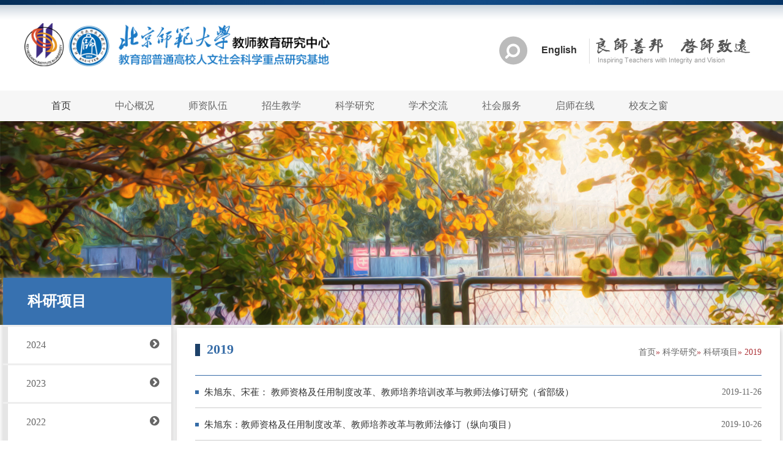

--- FILE ---
content_type: text/html
request_url: https://cter.bnu.edu.cn/kxyj/kyxm/2019xm/index.html
body_size: 21516
content:

<!DOCTYPE html>
<html lang="en">
<head>
	<meta charset="UTF-8">
        <meta name="viewport" content="width=device-width,initial-scale=1.0,maximum-scale=1.0,user-scalable=0">
	<title>北京师范大学教师教育研究中心</title>
	<link rel="stylesheet" href="../../../css/reset.css">
	<link rel="stylesheet" href="../../../css/poposlides.css">
	<link rel="stylesheet" href="../../../css/jquery.bxslider.css">
	<link rel="stylesheet" href="../../../css/banner.css">
	<link rel="stylesheet" href="../../../css/font-awesome.min.css">
	<link rel="stylesheet" type="text/css" href="../../../css/search-form.css">
	<link rel="stylesheet" href="../../../css/index.css?v=1.0.4.26">
	<link rel="stylesheet" href="../../../css/list.css?v=1.0.2.25">
        <link rel="stylesheet" href="../../../css/component.css"/>
	<link rel="stylesheet" href="../../../css/xys.css?v=1.1.4.28"/>
</head>
<body>
	<div class="container">
		<div class="header">
			<div class="header-topline"></div>
			<div class="header-content">
				<div class="hc_img">
          <a href="https://cter.bnu.edu.cn/english/" target="_blank" class="v-english">English</a>
					<img src="../../../img/logo.png" alt="" width="500">
					<img src="../../../img/yx2.png" alt="" class="yx">
					<section class="container2">
						<form  action="/cms/web/search/index.jsp" target="_blank" method="post" accept-Charset="utf-8"  onsubmit="document.charset='utf-8';"">
										<div class="search-wrapper">
												<div class="input-holder">
												<input name="siteID" size="4" value="176" type = "hidden">
														
														<input type="text" name="query" class="search-input" value="检索" onBlur="if (value ==' '){value='检索'}" onFocus="if (value=='检索'){value=''}">
														<button class="search-icon" onClick="searchToggle(this, event);"><span></span></button>
												</div>
												<span class="close" onClick="searchToggle(this, event);"></span>
												<div class="result-container">
				
												</div>
										</div>
								</form>
					</section>
				</div>
			</div>
			<div class="header-nav">
				<div class="hnav-c">
					<div class="nav">
						<ul class="navs">
							<a href="../../../"><li class="navss">首页</li></a>
							
                                <li class="navss"><a href='../../../zxgk/zxjj/index.html' class="navssa">中心概况</a>
                                    <ul class="navs2">
                                        <a href='../../../zxgk/zxjj/index.html'><li>中心简介</li></a>
                                        <a href='../../../zxgk/zrzc/index.html'><li>主任致辞</li></a>
                                        <a href='../../../zxgk/zxtx/index.html'><li>中心学术委员会</li></a>
                                    </ul>
                                </li>
                        	<li class="navss"><a href='../../../szdw/jxkyry/index.html' class="navssa">师资队伍</a>
				    <ul class="navs2">
                                        <a href='../../../szdw/jxkyry/index.html'><li>教学科研人员</li></a>
                                        <a href='../../../szdw/xzgl/index.html'><li>行政管理</li></a>
                                        <a href='../../../szdw/shfw1/index.html'><li>社会服务</li></a>
                                        <a href='../../../szdw/jzjsyjy/index.html'><li>兼职教授/研究员</li></a> 
                                        <a href='../../../szdw/zyssjzds/index.html'><li>专业硕士兼职导师</li></a> 
                                         <a href='../../../szdw/yydhn/index.html'><li>永远的怀念</li></a> 
                                    </ul>
				</li>
                                <li class="navss"><a href='../../../zsjx/zsxx2/index.html' class="navssa">招生教学</a>
				    <ul class="navs2">
                                         <a href='../../../zsjx/zsxx2/index.html'><li>招生信息</li></a>
                                          <a href='../../../zsjx/pyfa2/index.html'><li>培养方案</li></a>
                                        <a href='../../../zsjx/kcsz2/index.html'><li>课程设置</li></a>
                                        <a href='../../../zsjx/jxcg2/index.html'><li>教学成果</li></a>
                                    </ul>
				</li>

				<li class="navss"><a href='../index.html' class="navssa">科学研究</a>
				     <ul class="navs2">
                                        <a href='../index.html'><li>科研项目</li></a>
                                        <a href='../../kyhj/index.html'><li>科研获奖</li></a>
                                    </ul>
				</li>
				
				<li class="navss"><a href='../../../xzky/qqjsjyfk/index.html' class="navssa">学术交流</a>
				    <ul class="navs2">
                                        <a href='../../../xzky/qqjsjyfk/index.html'><li>全球教师教育峰会</li></a>
                                        <a href='../../../xzky/sjktdk/index.html'><li>世界课例大会</li></a>
                                        <a href='../../../xzky/zxxznk/index.html'><li>中心学术年会</li></a>
                                        <a href='../../../xzky/jszgxljz/index.html'><li>教师▪中国系列讲座</li></a>  
                                        <a href='../../../xzky/jsjyxzsl/index.html'><li>教师教育学术沙龙</li></a> 
                                    </ul>
				</li>
				<li class="navss"><a href='../../../skfw/index.html' class="navssa">社会服务</a>				</li>
				
				<li class="navss"><a href='https://tip.bnu.edu.cn/' target="_blank" class="navssa">启师在线</a></li>
				<li class="navss"><a href='../../../xyzc/xyml/index.html' class="navssa">校友之窗</a>
                                     <ul class="navs2">
                                        <a href='../../../xyzc/xyml/index.html'><li>校友名录</li></a>
                                        <a href='../../../xyzc/byqx/index.html'><li>毕业去向</li></a>
                                        <a href='../../../xyzc/xyfc/index.html'><li>校友风采</li></a>
                                            <a href='../../../xyzc/byxc/index.html'><li>毕业相册</li></a>
                                        <a href='../../../xyzc/hddt/index.html'><li>活动动态</li></a>
                                    </ul>
                                </li>
		</ul>
                <div id="dl-menu" class="dl-menuwrapper">
							<button id="dl-menu-button">Open Menu</button>
							<ul class="dl-menu">
								<li>
									<a href="https://cter.bnu.edu.cn/">首页</a>								</li>
								<li>
									<a href='../../../zxgk/zxjj/index.html'>中心概况</a>
									<ul class="dl-submenu">
										<li class="dl-back"><a href="#">返回</a></li>
										<li><a href='../../../zxgk/zxjj/index.html'>中心简介</a></li>
										<li><a href='../../../zxgk/zrzc/index.html'>主任致辞</a></li>
										<li><a href='../../../zxgk/zxtx/index.html'>中心通讯</a></li>
									</ul>
								</li>
								<li>
									<a href='../../../szdw/jxkyry/index.html'>师资队伍</a>
									<ul class="dl-submenu">
										<li class="dl-back"><a href="#">返回</a></li>
										<li><a href='../../../szdw/jxkyry/index.html'>教学科研人员</a></li>
                                       <li> <a href='../../../szdw/xzgl/index.html'>行政管理</a></li>
                                        <li><a href='../../../szdw/shfw1/index.html'>社会服务</a></li>
										<li><a href='../../../szdw/jzjsyjy/index.html'>兼职教授/研究员</a></li>
                                                                              <li><a href='../../../szdw/zyssjzds/index.html'>专业硕士兼职导师</a> </li>
                                                                                <li><a href='../../../szdw/yydhn/index.html'>永远的怀念</a></li>
									</ul>
								</li>
								<li>
									<a href='#'>招生教学</a>
									<ul class="dl-submenu">
										<li class="dl-back"><a href="#">返回</a></li>
										<li><a href='https://cter.bnu.edu.cn/zsjx/zsxx2/index.html'>招生消息</a></li>
										<li><a href='../../../zsjx/pyfa2/index.html'>培养方案</a></li>
										<li><a href='../../../zsjx/kcsz2/index.html'>课程设置</a></li>
										<li><a href='../../../zsjx/jxcg2/index.html'>教学成果</a></li>
									</ul>
								</li>
								<li>
									<a href='../index.html'>科学研究</a>
									<ul class="dl-submenu">
										<li class="dl-back"><a href="#">返回</a></li>
										<li><a href='../index.html'>科研项目</a></li>
										<li><a href='#'>科研成果</a></li>
										<li><a href='../../kyhj/index.html'>科研获奖</a></li>
									</ul>
								</li>
								<li>
									<a href='../../../xzky/qqjsjyfk/index.html'>学术交流</a>
									<ul class="dl-submenu">
										<li class="dl-back"><a href="#">返回</a></li>
										<li><a href='../../../xzky/qqjsjyfk/index.html'>全球教师教育峰会</a></li>
										<li><a href='#'>世界课题大会</a></li>
										<li><a href='../../../xzky/zxxznk/index.html'>中心学术年会</a></li>
										<li><a href='../../../xzky/jszgxljz/index.html'>教师·中国系列讲座</a></li>
										<li><a href='../../../xzky/jsjyxzsl/index.html'>教师教育学术沙龙</a></li>
									</ul>
								</li>
								<li>
									<a href='https://cter.bnu.edu.cn/skfw/index.html' target="_blank">社会服务</a>
								</li>
								<li>
							  <a href='https://cter.bnu.edu.cn/zygtt/' target="_blank">PST协作共同体</a></li>
<li>
							  <a href='https://tip.bnu.edu.cn/' target="_blank">启师在线</a></li>
                                            <li>
                                                           <a href='../../../xyzc/xyml/index.html'>校友之窗</a>
                                                                <ul class="navs2dl-submenu">
                                                                       <li class="dl-back"><a href="#">返回</a></li>
                                                                      <li><a href='../../../xyzc/xyml/index.html'>校友名录</a></li>
                                                                       <li><a href='../../../xyzc/byqx/index.html'>毕业去向</a></li>
                                                                      <li><a href='../../../xyzc/xyfc/index.html'>校友风采</a></li>
                                                                     <li><a href='../../../xyzc/byxc/index.html'>毕业相册</a></li>
                                                                     <li><a href='../../../xyzc/hddt/index.html'>活动动态</a></li>
                                                            </ul>
                                             </li>
								<!--<li>
									<a href='../../../cyxz/bsdmb/index.html'>常用下载</a>
									<ul class="dl-submenu">
										<li class="dl-back"><a href="#">返回</a></li>
										<li><a href='../../../cyxz/bsdmb/index.html'>北师大模板</a></li>
										<li><a href='../../../cyxz/jyxbmb/index.html'>教育学部模板</a></li>
										<li><a href='../../../cyxz/jsjyzxmb/index.html'>教师教育研究中心模板</a></li>
										<li><a href='../../../cyxz/cwbxmb/index.html'>财务报销模板</a></li>
										<li><a href='../../../cyxz/bgypslmb/index.html'>办公用品申领模板</a></li>
										<li><a href='../../../cyxz/zktzmmb/index.html'>做课证明模板</a></li>
										<li><a href='../../../cyxz/zyzfwzmmb/index.html'>志愿服务证明模板</a></li>
									</ul>
								</li>-->
				  </ul>
					  </div>
				  </div>

				</div>
			</div>
		</div>  <div>
        <img src="../../../img/ding1.jpg" alt="" class="listdt"/>
    </div>
    <div class="list-body">
        <div class="listcon">
            <div class="listconl">
                <div class="listconlt">
                    科研项目
                </div>
                <ul class="listconltul">
                      <li><a href="../2024ky/index.html">2024<i class="fa fa-chevron-circle-right fa-lg"></i></a></li>
                      
                      <li><a href="../2023ky/index.html">2023<i class="fa fa-chevron-circle-right fa-lg"></i></a></li>
                      
                      <li><a href="../2022/index.html">2022<i class="fa fa-chevron-circle-right fa-lg"></i></a></li>
                      
                      <li><a href="../2021xm/index.html">2021<i class="fa fa-chevron-circle-right fa-lg"></i></a></li>
                      
                      <li><a href="../2020xm/index.html">2020<i class="fa fa-chevron-circle-right fa-lg"></i></a></li>
                      
                      <li><a href="index.html" class="xzstyle">2019<i class="fa fa-chevron-circle-right fa-lg"></i></a></li>
                      
                      
                </ul>
            </div>
            <div class="listconr">
                <div class="listconrt">
                    <div class="listconrtd"></div>
                    <div class="listconrtd2">2019</div>
                    <div class="listconrtd3">             <a href="../../../index.html">首页</a>&raquo;
             <a href="../../index.html">科学研究</a>&raquo;
             <a href="../index.html">科研项目</a>&raquo;
    2019
</div>
                </div>
                <ul class="listconrl">
  
          <li>
                        <span class="listconrls"></span>
                        <a href="#" class="listconrla">朱旭东、宋萑： 教师资格及任用制度改革、教师培养培训改革与教师法修订研究（省部级）</a>
                        <span class="listconrlsj">2019-11-26</span>
                    </li>  
          <li>
                        <span class="listconrls"></span>
                        <a href="#" class="listconrla">朱旭东：教师资格及任用制度改革、教师培养改革与教师法修订（纵向项目）</a>
                        <span class="listconrlsj">2019-10-26</span>
                    </li>  
          <li>
                        <span class="listconrls"></span>
                        <a href="#" class="listconrla">朱旭东：“十三五”振兴我国教师教育重大目标及政策研究——亚洲国家（地区）教师教育体系改革研究（纵...</a>
                        <span class="listconrlsj">2019-09-26</span>
                    </li>  
          <li>
                        <span class="listconrls"></span>
                        <a href="#" class="listconrla">朱旭东：中国教师教育质量的基本理论研究（省部级）</a>
                        <span class="listconrlsj">2019-08-26</span>
                    </li>  
          <li>
                        <span class="listconrls"></span>
                        <a href="#" class="listconrla">朱旭东：中国教师教育质量的基本理论研究（纵向项目）</a>
                        <span class="listconrlsj">2019-08-26</span>
                    </li>  
          <li>
                        <span class="listconrls"></span>
                        <a href="#" class="listconrla">周秀平：全面建成小康社会农村基本公共服务短板研究（省部级）</a>
                        <span class="listconrlsj">2019-07-26</span>
                    </li>  
          <li>
                        <span class="listconrls"></span>
                        <a href="#" class="listconrla">杨玉春：教师队伍保障与教师法修订研究（省部级）</a>
                        <span class="listconrlsj">2019-07-26</span>
                    </li>  
          <li>
                        <span class="listconrls"></span>
                        <a href="#" class="listconrla">宋萑：师范生如何成长为好老师：U-G-S协同育人机制下师范生学习历程与成效研究（国际联合项目）</a>
                        <span class="listconrlsj">2019-07-26</span>
                    </li>  
          <li>
                        <span class="listconrls"></span>
                        <a href="#" class="listconrla">宋萑：如何提升教师培养质量：教师教育项目对师范生专业学习及其从教表现的影响效应与机制研究（国家级...</a>
                        <span class="listconrlsj">2019-06-26</span>
                    </li>  
          <li>
                        <span class="listconrls"></span>
                        <a href="#" class="listconrla">桑国元：集团化背景下北京市中小学教师资源共建共享机制研究（北京市重点课题）</a>
                        <span class="listconrlsj">2019-05-26</span>
                    </li>  
          <li>
                        <span class="listconrls"></span>
                        <a href="#" class="listconrla">李琼：中国教师教育质量的评价体系研究（纵向项目）</a>
                        <span class="listconrlsj">2019-04-26</span>
                    </li>  
          <li>
                        <span class="listconrls"></span>
                        <a href="#" class="listconrla">李健：“双一流”背景下首都高校国际化发展战略及评价指标体系研究（省部级）</a>
                        <span class="listconrlsj">2019-03-26</span>
                    </li>  

                </ul>

                <div class="fanye">
                    <form method="post" name="pageForm" action="#">
                        <div class="page-navigation">
                            <!-- <a href="index.html">首页</a> -->
                            <a href="index.html">上一页</a>
                            <select onchange="javascript:PageFormSubmit()" name="page">
    
                                <option value="index.html" selected="">第 1 页</option>
                            </select>
                            <script language="JavaScript" type="text/javascript">
                                function PageFormSubmit() {
                                    document.location.href = document.pageForm.page.options[document.pageForm.page.selectedIndex].value;
                                }
                            </script>
                            <a href="index.html">下一页</a>
                            <!-- <a href="index.html">末页</a> -->
                        </div>
                        <div class="page-info">
                            <span>第 1/1 页</span>
                            <span>总文章数：12 篇</span>
                        </div>
                    </form>
                </div>

            </div>
        </div>
    </div>

		<div class="footer">
			<div class="footerline"></div>
			<div class="footer-contact">
				<div class="contact">
					<div class="contactus">联系我们</div>
					<div class="telephone telephone1">电&ensp;&ensp;&ensp;&ensp;话：010-58804318</div>
					<!-- <div class="telephone">邮&ensp;&ensp;&ensp;&ensp;编：100875</div> -->
					<div class="telephone">E&ensp;-&ensp;mail：bnucter@bnu.edu.cn</div>
					<div class="telephone telephone1">传&ensp;&ensp;&ensp;&ensp;真：010-58804318</div>
					<div class="telephone">地&ensp;&ensp;&ensp;&ensp;址：北京市海淀区新街口外大街19号英东教育楼6层</div>
					<div class="telephone telephone1">版权所有：北京师范大学教师教育研究中心</div>
					
				</div>
				
				<div class="copyright">
						<img src="../../../img/gzh.jpg" alt="" width="100">
						</br>
						<span><i class="fa fa-weixin" style="color:#00D105;"></i>&nbsp;微信公众号</span>
				</div>
			</div>
		</div>
	</div>
</body>
</html>
<script src="../../../js/jquery-1.11.0.min.js"></script>
<script src="../../../js/poposlides.js"></script>
<script src="../../../js/slider.js"></script>
<script src="../../../js/jquery.bxslider.js"></script>
<script src="../../../js/jquery.goup.js"></script>
<script src="../../../js/index.js"></script>
<script src="../../../js/modernizr.custom.js"></script>
<script src="../../../js/jquery.dlmenu.js"></script>
<script type="text/javascript">
	$(function(){

		$('#dl-menu').dlmenu();

	});

</script><script type='text/javascript' src='../../../g_style/g_index.js'></script><script type='text/javascript' src='../../../g_style/7699_g_channel_index.js'></script><script src='/cms/web/writeLog.jsp?siteID=176' async='async'></script>
<meta name="author" content="" /><meta name="description" content="" /><meta name="keywords" content="" /><link rel='shortcut icon' href=''><script type='text/javascript' src='/publish/gPublic/all.js'></script></head><style>.selectTdClass{background-color:#edf5fa !important}.gpTable{ border-collapse:collapse;border:1px solid #000 }.gpTable td,.gpTable th{border:1px solid #000;  padding: 2px 3px;}.gpTable caption{border:1px dashed #DDD;border-bottom:0;padding:3px;text-align:center;}.gpTable th{border-top:1px solid #BBB;background-color:#F7F7F7;}.gpTable tr.firstRow th{border-top-width:2px;}.ue-table-interlace-color-single{ background-color: #fcfcfc; } .ue-table-interlace-color-double{ background-color: #f7faff; }td p{margin:0;padding:0;} th p{margin:0;padding:0;}blockquote {padding: 0 0 0 15px;margin: 0 0 18px;border-left: 5px solid #EEE;}</style>
</body></html>

--- FILE ---
content_type: text/css
request_url: https://cter.bnu.edu.cn/css/reset.css
body_size: 2870
content:
/* reset */  
body,div,dl,dt,dd,ul,ol,li,h1,h2,h3,h4,h5,h6,pre,code,form,fieldset,legend,textarea,p,blockquote,th,td,input,select,textarea,button {margin:0;padding:0}  /* åˆå§‹åŒ–æ ‡ç­¾åœ¨æ‰€æœ‰æµè§ˆå™¨ä¸­çš„marginã€paddingå€¼ */  
fieldset,img {border:0 none}  /* é‡ç½®fieldsetï¼ˆè¡¨å•åˆ†ç»„ï¼‰ã€å›¾ç‰‡çš„è¾¹æ¡†ä¸º0*/  
dl,ul,ol,menu,li {list-style:none}   /* é‡ç½®ç±»è¡¨å‰å¯¼ç¬¦å·ä¸ºonne,menuåœ¨HTML5ä¸­æœ‰æ•ˆ */  
blockquote, q {quotes: none}   /* é‡ç½®åµŒå¥—å¼•ç”¨çš„å¼•å·ç±»åž‹ */  
blockquote:before, blockquote:after,q:before, q:after {content:'';content:none}  /* é‡ç½®åµŒå¥—å¼•ç”¨*/  
input,select,textarea,button {vertical-align:middle}  /* é‡ç½®è¡¨å•æŽ§ä»¶åž‚ç›´å±…ä¸­*/  
button {border:0 none;background-color:transparent;cursor:pointer}  /* é‡ç½®è¡¨å•buttonæŒ‰é’®æ•ˆæžœ */  
body {background:#fff}   /* é‡ç½®body é¡µé¢èƒŒæ™¯ä¸ºç™½è‰² */  
body,th,td,input,select,textarea,button {font-size:12px;line-height:1 ;font-family:"å¾®è½¯é›…é»‘","é»‘ä½“","å®‹ä½“";color:#666} /* é‡ç½®é¡µé¢æ–‡å­—å±žæ€§ */  
a {color:#666;text-decoration:none}  /* é‡ç½®é“¾æŽ¥aæ ‡ç­¾ */  
a:active, a:hover {text-decoration:none}   /* é‡ç½®é“¾æŽ¥aæ ‡ç­¾çš„é¼ æ ‡æ»‘åŠ¨æ•ˆæžœ */  
address,caption,cite,code,dfn,em,var {font-style:normal;font-weight:normal}  /* é‡ç½®æ ·å¼æ ‡ç­¾çš„æ ·å¼ */  
caption {display:none;}    /* é‡ç½®è¡¨æ ¼æ ‡é¢˜ä¸ºéšè— */  
table, tr{width:100%!important;border-collapse:collapse;border-spacing:0;}    /* é‡ç½®tableå±žæ€§ */
img{vertical-align:top}  /* å›¾ç‰‡åœ¨å½“å‰è¡Œå†…çš„åž‚ç›´ä½ç½® */  
   
/* é¡µé¢è®¾ç½® */  
   
  /* å–æ¶ˆaæ ‡ç­¾ç‚¹å‡»åŽçš„è™šçº¿æ¡† */  
a {outline: none;}    
a:active {star:expression(this.onFocus=this.blur());}  
   
 /* è®¾ç½®é¡µé¢æ–‡å­—ç­‰åœ¨æ‹–åŠ¨é¼ æ ‡é€‰ä¸­æƒ…å†µä¸‹çš„èƒŒæ™¯è‰²ä¸Žæ–‡å­—é¢œè‰² */  
/*   
::selection {color: #fff;background-color: #4C6E78;}      
::-moz-selection {color: #fff;background-color: #4C6E78;}   
*/  
  
/*æ¸…é™¤æµ®åŠ¨*/  
.clear{clear: both;}  
  
/*æ¸…é™¤æµ®åŠ¨--æŽ¨èä½¿ç”¨*/  
.clearfix:before,.clearfix:after{content: '';display: table;}  
.clearfix:after{clear: both;} 

--- FILE ---
content_type: text/css
request_url: https://cter.bnu.edu.cn/css/banner.css
body_size: 1397
content:
@charset "utf-8";
/* flexslider */
.flexslider{margin:0px auto;position:relative;width: 100%;height:auto;overflow:hidden;zoom:1;}
.flex-viewport{max-height:2000px;-webkit-transition:all 1s ease;-moz-transition:all 1s ease;transition:all 1s ease;}
.flexslider .slidesq{zoom:1;}
.flex-direction-nav a{border-radius: 20px;width: 60px;height: 90px;line-height:99em;overflow:hidden;margin:-60px 0 0;display:block;background:url('http://219.224.19.44:8080/publish/cter/img/adctr2.png') no-repeat;position:absolute;top:50%;z-index:10;cursor:pointer;opacity:0;filter:alpha(opacity=0);-webkit-transition:all .3s ease;/* box-shadow: 4px 4px 4px #999; */}
.flex-direction-nav .flex-next{background-position:0 -90px;right:0;}
.flex-direction-nav .flex-prev{left:0;}
.flexslider:hover .flex-next{opacity:0.8;filter:alpha(opacity=25);}
.flexslider:hover .flex-prev{opacity:0.8;filter:alpha(opacity=25);}
.flexslider:hover .flex-next:hover, .flexslider:hover .flex-prev:hover{opacity:1;filter:alpha(opacity=50);}
.flex-control-nav{width:100%;position:absolute;bottom:10px;text-align:center;}
.flex-control-nav li{margin:0 5px;display:inline-block;zoom:1;*display:inline;}
.flex-control-paging li a{background:url(../img/dot.png) no-repeat 0 -16px;display:block;height:16px;overflow:hidden;text-indent:-99em;width:16px;cursor:pointer;}
.flex-control-paging li a.flex-active{background-position:0 0;}

--- FILE ---
content_type: text/css
request_url: https://cter.bnu.edu.cn/css/search-form.css
body_size: 5323
content:



.search-wrapper {
    position: absolute;
    -webkit-transform: translate(-50%, -50%);
    -moz-transform: translate(-50%, -50%);
    transform: translate(-77%, -50%);
    top:50%;
    left:50%
}
.search-wrapper.active {}

.search-wrapper .input-holder {
    overflow: hidden;
    height: 55px;
    background: rgba(255,255,255,0);
    border-radius:6px;
    position: relative;
    width: 70px;
    -webkit-transition: all 0.3s ease-in-out;
    -moz-transition: all 0.3s ease-in-out;
    transition: all 0.3s ease-in-out;
}
.search-wrapper.active .input-holder {
    border-radius: 50px;
    width: 210px;
    background: rgba(0,0,0,0.5);
    -webkit-transition: all .5s cubic-bezier(0.000, 0.105, 0.035, 1.570);
    -moz-transition: all .5s cubic-bezier(0.000, 0.105, 0.035, 1.570);
    transition: all .5s cubic-bezier(0.000, 0.105, 0.035, 1.570);
}

.search-wrapper .input-holder .search-input {
    width:100%;
    height: 30px;
    padding:0px 70px 0 20px;
    opacity: 0;
    position: absolute;
    top:0px;
    left:0px;
    background: transparent;
    -webkit-box-sizing: border-box;
    -moz-box-sizing: border-box;
    box-sizing: border-box;
    border:none;
    outline:none;
    font-family:"Open Sans", Arial, Verdana;
    font-size: 16px;
    font-weight: 400;
    line-height: 20px;
    color:#FFF;
    -webkit-transform: translate(0, 60px);
    -moz-transform: translate(0, 60px);
    transform: translate(0, 60px);
    -webkit-transition: all .3s cubic-bezier(0.000, 0.105, 0.035, 1.570);
    -moz-transition: all .3s cubic-bezier(0.000, 0.105, 0.035, 1.570);
    transition: all .3s cubic-bezier(0.000, 0.105, 0.035, 1.570);
    -webkit-transition-delay: 0.3s;
    -moz-transition-delay: 0.3s;
    transition-delay: 0.3s;
}
.search-wrapper.active .input-holder .search-input {
    opacity: 1;
    -webkit-transform: translate(0, 10px);
    -moz-transform: translate(0, 10px);
    transform: translate(0, 10px);
}

.search-wrapper .input-holder .search-icon {
    width: 46px;
    height: 46px;
    border:none;
    border-radius: 40px;
    background: #bbb;
    padding:0px;
    outline:none;
    position: relative;
    z-index: 2;
    float:right;
    cursor: pointer;
    -webkit-transition: all 0.3s ease-in-out;
    -moz-transition: all 0.3s ease-in-out;
    transition: all 0.3s ease-in-out;
}
.search-wrapper.active .input-holder .search-icon {
    width: 35px;
    height: 35px;
    margin: 10px;
    border-radius: 30px;
}
.search-wrapper .input-holder .search-icon span {
    width:22px;
    height:22px;
    display: inline-block;
    vertical-align: middle;
    position:relative;
    -webkit-transform: rotate(45deg);
    -moz-transform: rotate(45deg);
    transform: rotate(45deg);
    -webkit-transition: all .4s cubic-bezier(0.650, -0.600, 0.240, 1.650);
    -moz-transition: all .4s cubic-bezier(0.650, -0.600, 0.240, 1.650);
    transition: all .4s cubic-bezier(0.650, -0.600, 0.240, 1.650);

}
.search-wrapper.active .input-holder .search-icon span {
    -webkit-transform: rotate(-45deg);
    -moz-transform: rotate(-45deg);
    transform: rotate(-45deg);
}
.search-wrapper .input-holder .search-icon span::before, .search-wrapper .input-holder .search-icon span::after {
    position: absolute;
    content:'';
}
.search-wrapper .input-holder .search-icon span::before {
    width: 4px;
    height: 11px;
    left: 9px;
    top: 18px;
    border-radius: 2px;
    background: #fff;
}
.search-wrapper .input-holder .search-icon span::after {
    width: 14px;
    height: 14px;
    left: 0px;
    top: 0px;
    border-radius: 16px;
    border: 4px solid #fff;
}

.search-wrapper .close {
    position: absolute;
    z-index: 1;
    top: 17px;
    right:20px;
    width:25px;
    height:25px;
    cursor: pointer;
    -webkit-transform: rotate(-180deg);
    -moz-transform: rotate(-180deg);
    transform: rotate(-180deg);
    -webkit-transition: all .3s cubic-bezier(0.285, -0.450, 0.935, 0.110);
    -moz-transition: all .3s cubic-bezier(0.285, -0.450, 0.935, 0.110);
    transition: all .3s cubic-bezier(0.285, -0.450, 0.935, 0.110);
    -webkit-transition-delay: 0.2s;
    -moz-transition-delay: 0.2s;
    transition-delay: 0.2s;
}
.search-wrapper.active .close {
    right:-26px;
    -webkit-transform: rotate(45deg);
    -moz-transform: rotate(45deg);
    transform: rotate(45deg);
    -webkit-transition: all .6s cubic-bezier(0.000, 0.105, 0.035, 1.570);
    -moz-transition: all .6s cubic-bezier(0.000, 0.105, 0.035, 1.570);
    transition: all .6s cubic-bezier(0.000, 0.105, 0.035, 1.570);
    -webkit-transition-delay: 0.5s;
    -moz-transition-delay: 0.5s;
    transition-delay: 0.5s;
}
.search-wrapper .close::before, .search-wrapper .close::after {
    position:absolute;
    content:'';
    background: #bbb;
    border-radius: 2px;
}
.search-wrapper .close::before {
    width: 5px;
    height: 25px;
    left: 10px;
    top: 0px;
}
.search-wrapper .close::after {
    width: 25px;
    height: 5px;
    left: 0px;
    top: 10px;
}
.search-wrapper .result-container {
    width: 100%;
    position: absolute;
    top: 65px;
    left:0px;
    text-align: center;
    font-family: "Open Sans", Arial, Verdana;
    font-size: 14px;
    display:none;
    color:#B7B7B7;
}


@media screen and (max-width: 560px) {
    .search-wrapper.active .input-holder {width:200px;}
}

--- FILE ---
content_type: text/css
request_url: https://cter.bnu.edu.cn/css/index.css?v=1.0.4.26
body_size: 21820
content:

		.container{
			width:100%;
			background: #fff;
		}
		.header{
			width:100%;
			/* height:190px; */
			background:url('../img/ht_t.png') repeat-x;
			box-shadow: 4px 4px 4px #ccc;
			z-index:1000;
		}
		.header-topline{
			width:100%;
			height:8px;
			background:url('../img/ht_bg.jpg') center center;
		}
		.header-content{
			width:1200px;
			margin:0 auto;
			height:140px;
			overflow:hidden;
			/*background: url('../img/24.png') 834px 8px no-repeat;*/
		}
		.header-nav {
			width: 100%;
			height: 50px;
			background: #F6F6F6;
			/* border-top: 1px solid #ddd; */
		}
		.hnav-c{
			width:1200px;
			height:44px;
			margin:0 auto;
			/*background:#6B6575;*/
		/*	border-left:3px solid #F17C67;
			border-right:3px solid #F17C67;*/
		}
		.hc_img{
			margin-top:30px;
			position: relative;
		}
		.nav{
			width:100%;
			height:44px;
		}
		.navs{
			width: 1200px;
			height: 50px;
			/*margin:0 auto;*/
			float:left;
		}
		.navss{
			/*padding: 17px 24px;*/
			width: 120px;
			height:50px;
			line-height:50px;
			text-align:center;
			float:left;
			font-size: 16px;
			border-radius: 8px;
			position:relative;
			transition: all 0.4s ease-out;
			color: #333;
		}
		.navss:hover{
			color:white;
			background: #104883;
		}
		.navs2 li{
			width:180px;
			/*padding:16px 20px;*/
			text-align:left;
			text-indent:20px;
			font-size:15px;
			color:white;
			background:url("../img/navsbg.png");
			/*	text-align:center;*/
			position:relative;
			border-radius: 6px;
		}
		.navs2 li:hover{
			background: #104883;
		}
		.navs3 li{
			width:130px;
			padding:16px 20px;
		}

		.navs4 li{
			width:70px;
			padding:16px 64px;
		}
		.navs2{
			position:absolute;
			top: 50px;
			left:0px;
			display:none;
			z-index:10;
		}
		.navs4{
			left:5px;
		}
		/*Ã¦Â¿Å¾Ã¦Ë†Å¾Ã¦Å’Â¸Ã©Â¡Â¦Ã¨Â¾Â¨Ã®Å¡Â¥Ã©ÂÂ¥Ã®â€žÂÃ¥Å¡â€¢Ã¦Â¿Â Ã¥Â©â€šÃ¥â€¢Â«Ã§Â»â‚¬Ã¯Â¿Â½*/
		.navs23{
			position:absolute;
			left:160px;
			top:0px;
			display:none;
		}
		.navs2 li:hover .navs23{
			display:block;
		}

		/*search part*/
		.sous{
			float:left;
			border:1px solid #f1f1f1;
			border-radius:15px;
			height:27px;
			width:125px;
			margin-top:7px;
			margin-left:20px;
			background: #ddd;
		}
		input{
			width:80px;
			height:20px;
			border:none;
			outline:medium;
			margin:2px 0 0 10px;
			background: #ddd;
			color:#f1f1f1;
		}
		button{
			background:url('../img/search.png');
			height:20px;
			width:20px;
			margin-top:4px;
		}

		/*banner part*/
		.banner{
			width:100%;
			height:auto;
			z-index:100;
			box-shadow: 0px 6px  6px #aaa;
		}
		div.img{
			position:relative;
		}
		.banner-word{
			display:block;
			height:50px;
			background:url(../img/bsybg2.png);
			position:absolute;
			bottom:50px;
			right:30px;
			color:white;
			line-height:50px;
			text-align:center;
			padding:2px 24px;
			font-size:18px;
			border-radius:10px;
			overflow: hidden;
		}
		.content{
			width: 100%;
			margin:0 auto;
			/*background:pink;*/
			border-bottom:1px solid #f1f1f1;
		}
		.content-zl{
			width:840px;
			height:800px;
			/*background:white;*/
			float:left;
		}
		.content-zt{
			width:320px;

			float:left;
			/*background:#f1f1f1;*/
			margin-left:40px;
			margin-top:30px;
		}
		.content-zxwz{
			width:400px;
			height:240px;
			/*background:#f1f1f1;*/
			float:left;
			margin-top:30px;
		}
		.content-jdzz{
			width:400px;
			height:240px;
			/*background:#17f;*/
			float:left;
			margin-left:40px;
			margin-top:30px;
		}
		.zxwz-header{
			height:40px;
			width:100%;
			border-bottom:1px solid #D32F2F;
			/*background:url('../img/btt.png');*/
		}
		.zxwz-header-bt{
			width:100%;
			overflow:hidden;
		}
		.zxwz-header-bts{
			width:100px;
			height:37px;
			font-size:18px;
			text-align:center;
			line-height:40px;
			color:#6B6575;
			float:left;
		}
		.zxwz-header-m{
			width:70px;
			height:37px;
			font-size:16px;
			text-align:center;
			line-height:46px;
			color:#6B6575;
			float:right;
		}
		.zxwz-header-m:hover{
			color:#D32F2F;
		}
		.zxwz-header-btx{
			width:110px;
			height:3px;
			background:#D32F2F; 
		}
		.zxwz-wz{
			width:100%;
			margin-top:10px;
		}
		.zxwz-wz li{
			width:100%;
			height:36px;
			line-height:36px;
			font-size:14px;
			border-bottom:1px dashed #ccc;
		}
		.wz-bt{
			float:left;
			width:310px;
			height:100%;
			cursor:pointer;
		}
		.wz-bt:hover{
			color:#D32F2F;
		}
		.wz-rq{
			float:right;
			width:80px;
			height:100%;
			color:#a5a5a5;
			font-size:14px;
		}

		.content-jdzz2{
			width:1200px;
		}

		.content-zxwz3,.content-jdzz3{
			margin-top:20px;
			height:360px;
		}
		.content-zxwz3{
			height:360px;
		}
		.kc-img{
			margin-top:10px;
			position:relative;
			overflow:hidden;
		}
		.zzimgf{
			width:400px;
			height:130px;
			overflow:hidden;
		}
		.zzimgs{
			transition: all .3s linear;
		}
		.kc-imgzz{
			background:#D32F2F;
			opacity:0;
			width:400px;
			height:130px;
			position:absolute;
			top:0px;
			left:0px;
			transition: all .3s linear;
			cursor:pointer;
		}
		.kc-zzbt{
			color:white;
			font-size:18px;
			padding:10px 10px;
			font-weight:bold;
			line-height:20px;
		}
		.kc-imgzz:hover{
			opacity:0.8;
		}
		.kc-img:hover .zzimgs{
			transform: scale(1.04);
		}
		.wz-bt-zz1{
			height:36px;
			line-height:36px;
			font-size:14px;
			width:310px;
			float:left;
		}
		.zz-btdyg{
			border-bottom: 1px dashed #ccc;
			height:36px;
			line-height:36px;
		}
		.kc-img:hover .wz-bt-zz1{
			color:#D32F2F;
		}
		.kc-zztime{
			font-size:16px;
			height:30px;
			width:150px;
			padding:0px 10px;
			color:white;
			font-weight:bold;
			line-height:30px;
		}

		
		/*zt part*/
		.zt-header{
			width:100%;
			height:40px;
			background:#D32F2F;
			font-size:18px;
			line-height:40px;
			text-align:center;
			color:white;
			/*margin-top:30px;*/
			font-weight:bold;
		}
		.zt-content{
			width:300px;
			height:120px;
			margin:22px 0 0 10px;
			background:url('../img/zt1.jpg');
			font-size:18px;
			font-weight:bold;
			color:white;
			text-align:center;
			overflow:hidden;
			transition: all .3s linear;
		}
		.zt-content:hover{
            box-shadow:4px 4px 4px #999;
        }
		.t-content2{
			background:url('../img/zt2.jpg');
		}
		.t-content3{
			background:url('../img/zt3.jpg');
		}
		.t-content4{
			background:url('../img/zt4.jpg');
		}
		.zt-cbt{
			margin-top:40px;
			line-height:30px;
		}

		/*hylt part*/
		.zxwz-wz-hylt{
			margin-top:1px;
		}
		/*kccf part*/
		.zxwz-wz-kccf{
			margin-top:1px;
		}

		/*link part*/
		.content-zt1{
			width:320px;
			height:628px;
			float:left;
			background:#f0f0f0;
		}
		.content-zt2{
			width:320px;
			height:312px;
			float:left;
			background:#f0f0f0;
			margin-top:20px;
		}
		.content-zt2-lj li{
			margin:0 10px;
			height:32px;
			line-height:32px;
			font-size:14px;
			border-bottom:1px dashed #ccc;
			transition: all 0.3s ease-out;
		}
		.content-zt2-lj li:hover{
			color:#D32F2F;
			cursor:pointer;
		}

		/*xwgj part*/
		.content-zxwz-xwgj{
			height:300px;
		}

		/*wlqxs part*/
		.content-jdzz-wlqyj{
			height:300px;
		}
		.zxwz-header-btsyj{
			width:180px;
		}
		.zxwz-header-btx2{
			width:180px;
		}
		.ulxwgj li{
			width:100%;
			height:50px;
			/*background:#ccc;*/
			margin-top:17px;
		}

		.ulxwgj-rq{
			width:50px;
			height:50px;
			float:left;
		}
		.rq-r{
			width:100%;
			height:30px;
			font-size:20px;
			font-weight:bold;
			text-align:center;
			line-height:30px;
			color:#D32F2F;
			background:#f6f6f6;
			transition: all 0.4s ease-out;
		}
		.rq-y{
			width:50px;
			height:20px;
			line-height:20px;
			font-size:16px;
			background:#ccc;
			text-align:center;
			color:white;
		}
		.ulxwgj-bt{
			float:left;
			width:340px;
			margin-left:10px;
			margin-top:5px;
			font-size:14px;
			line-height:20px;
			transition: all 0.4s ease-out;
		}
		.ulxwgj li:hover .rq-r{
			background:#D32F2F;
			color:white;
		}
		.ulxwgj li:hover .ulxwgj-bt{
			color:#D32F2F;
		}
		
		/*jdzz part*/
		.bx-wrapper{
			top:20px;
			left:4px;
		}
		.slideimgf{
			border:4px solid #f1f1f1;
			background:white;
			overflow:hidden;
		}

		.shuimg{
			display:block;
			float:left;
			transition: all 0.3s ease-out;
		}
		.slideimgf:hover .shuimg{
			transform: scale(1.06);
		}
		.shuqc{
			float:left;
			width:136px;
		}
		.bookname{
			font-size:16px;
			margin-top:20px;
			margin-left:10px;
			padding-right:10px;
			color:#D32F2F;
			line-height:20px;
			font-weight:bold;
			height:54px;
		}
		.bookeditor{
			margin-top:4px;
			margin-left:10px;
			padding-right:10px;
			width:116px;
			line-height:18px;
			font-size:14px;
		}
		.bookeditor1{
			margin-top:10px;
		}

		/*footer part*/
		.footer{
			width:100%;
			height:200px;
			background:url('../img/footerbj3.jpg') center center;
			clear: both;
		}
		.footerline{
			height:6px;
			width:100%;
			background: #ddd;
		}
		.footer-contact{
			width:1200px;
			/* height:100%; */
			margin:0 auto;
		}
		.contact{
			width:700px;
			height:100%;
			overflow:hidden;
			float:left;
		}
		.contactus{
			font-size: 17px;
			color:white;
			margin-top: 35px;
			margin-bottom: 10px;
		}
		.telephone{
			width: 340px;
			color:#fff;
			margin-top: 16px;
			float:left;
			font-size: 13px;
		}
		.telephone1{
			/* margin-top:18px; */
			width:250px;
		}
		.copyright{
			width: 110px;
			height: 140px;
			float:right;
			margin-top:40px;
			text-align:center;
		}
		.copyright span{
			line-height:30px;
			color:#fff;
			text-align:center;
			font-size:14px;
		}
		.yx{
			margin-left: 420px;
			margin-top: 24px;
		}
		.container2{
			width:360px;
			position: absolute;
			top: 45px;
			right: 214px;
		}
		.content_news{
			height:auto;
			width:1200px;
			margin:0 auto;
			/* background:#ccc; */
			margin-top: 40px;
		}
		.content_news-part{
			width:23%;
			height: 380px;
			float:left;
			background:#fff;
			margin:0 1%;
			margin-top:20px;
			position: relative;
		}
		.content_news-top{
			width:100%;
			height:60px;
			position:relative;
		}
		.content_news-topc b{
			height: 1px;
			width: 80px;
			background: #104682;
			display: inline-block;
			vertical-align: middle;
			margin: 0 20px;
			opacity:0.6;
		}
		.content_news-topc{
			font-size: 26px;
			line-height:60px;
			color:#333;
			text-align:center;
		}
		.content_newsf{
			width:100%;
			height: 570px;
			background:#f6f6f6;
			overflow: hidden;
		}
		.news_partimg{
			display:block;
		}
		.news_partt{
			display:block;
			font-size:16px;
			padding:20px 20px;
			line-height:24px;
			color:#333;
			text-align:justify;
			padding-bottom:10px;
		}
		.news_partt:hover{
			color:#104883;
		}
		.news_partc{
			width:90px;
			height:30px;
			background:#bbb;
			color:#fff;
			text-align:center;
			line-height:30px;
			margin:0 auto;
			margin-top: 3px;
			cursor:pointer;
			transition: all 0.3s ease-out;
			display: none;
		}
		.news_partc:hover{
			background:#104883;
		}
		.news_partt2{
			padding:10px 20px;
			line-height: 23px;
			font-size: 12px;
			text-align:justify;
			padding-top:0px;
			color:#999;
		}
		.news_date{
			position: absolute;
			top:0px;
			right:10px;
			width:50px;
			height:52px;
			background:url('../img/xwbj.png');
		}
		.news_datet{
			width:100%;
			padding-top:9px;
			color:#fff;
			font-size:12px;
			text-align:center;
		}
		.news_datet2{
			font-size:22px;
			padding-top:2px;
		}
		.nmore{
			/* float:right; */
			position:absolute;
			top:28px;
			right:0px;
			display:inline-block;
			/* margin-top: 30px; */
			margin-right:12px;
			font-size:14px;
		}
		.nmore:hover{
			color:rgb(6, 50, 97);
		}
		.noticef{
			width:100%;
			height: 620px;
		}
		.notice{
			width:1200px;
			margin:0 auto;
		}
		.notice_l{
			float:left;
			width: 570px;
			height: auto;
			margin-top: 40px;
			margin-left:10px;
			overflow: hidden;
		}
		.content_news-topc2{
			text-align:left;
			font-size:26px;
			margin-bottom:10px;
		}
		.content_news-topc2 b{
			width:30px;
			margin:0 10px;
		}
		.notice_lcl{
			width:130px;
			height:30px;
			font-size:14px;
			font-weight:bold;
			background-image: linear-gradient(to right, #0acffe 0%, #495aff 100%);
			color:rgb(255, 253, 253);
			text-align:center;
			line-height:30px;
			margin-top:20px;
		}
		.notice_lcl2{
			height:40px;
			line-height:34px;
			font-size:16px;
			color:#333;
			border-bottom:1px dashed #ccc;
			margin-top:4px;
			cursor:pointer;
			overflow: hidden;
		}
		.notice_lcl2:hover{
			color:#104883;
		}
		.notice_r{
			margin-right:0px;
			margin-left: 40px;
		}
		.notice_rc{
			float:left;
			width:50%;
			height: 180px;
			background:#f6f6f6;
		}
		.notice_rc2{
			background:#fdfdfd;
		}
		.notice_rct{
			height:auto;
			line-height:26px;
			font-size:16px;
			display:block;
			width:82%;
			margin:0 auto;
			margin-top: 16px;
			padding-bottom: 5px;
		}
		.notice_rct:hover{
			color:#104883;
		}
		.notice_rcr{
			font-size:13px;
			width:82%;
			margin:0 auto;
			margin-top:6px;
			line-height: 23px;
		}
		.notice_rcr span{
			display:inline-block;
			float:left;
			width:26px;
			height:26px;
			background:url('../img/icon2.png') -8px -146px no-repeat;
		}
		.notice_rcr2 span{
			background:url('../img/icon2.png') -8px -116px no-repeat;
		}
		.notice_rcr3 span{
			background:url('../img/icon2.png') -7px -5px no-repeat;
		}
		.stafff{
			background:#f6f6f6;
			height: 500px;
		}
		.bannerxw {
			width: 570px;
			height: 320px;
			float: left;
			margin: 22px 0 0 0;
		}
		.slidesy li {
			position: absolute;
			width: 100%;
			height: 320px;
		}
		.bannerxz {
			width: 530px;
			height: 38px;
			line-height: 22px;
			color: white;
			font-size: 16px;
			background: url(../img/bsybg.png);
			padding: 10px 20px 16px;
			margin-top: 256px;
		}
		.pagination li a{
			display: block;
			width: 12px;
			height: 12px;
			line-height: 12px;
			border-radius: 12px;
			color: #fff;
			text-align: center;
			font-family: Arial;
			text-decoration: none;
			
			background: #333;
			opacity:0.6;
		}
		.content_dlc{
			height:35px;
			line-height:35px;
			font-size:16px;
			color:#333;
			cursor:pointer;
		}
		.content_dlc2{
			margin-top:15px;
			margin-left:20px;
		}
		.content_dlc span{
			display:block;
			height:30px;
			width:30px;
			float:left;
			margin-right:6px;
			background:url('../img/dltu.png');
			/* background-size:cover; */
			margin-top:4px;
		}
		.content_dlc:hover{
			color:#104883;
		}
		.content_linkf{
			background:#fff;
			margin-top: 0px;
			overflow:hidden;
			height: 270px;
		}
		.linkp{
			width:18%;
			margin:0 1% 0 1%;
			height:70px;
			background:#ccc;
			float:left;
			margin-top:30px;
			box-shadow:2px 2px 6px #999;
			cursor:pointer;
			transition: all .2s linear;
		}
		.linkp:hover{
			box-shadow:2px 2px 15px #888;
		}
		.content_icof{
			width:100%;
			height:200px;
			background:#f6f6f6;
		}
		.content_icf{
			width:100%;
			height:160px;
			background:#fbfbfb;
		}
		.content_ic{
			width:1200px;
			height:160px;
			/* background:#fafafa; */
			/* box-shadow:2px 2px 10px #eee; */
			/* float:left; */
			margin:0 auto;
		}
		.content_ics{
			width: 230px;
			height: 100px;
			margin-left: 8px;
			margin-right:2px;
			margin-top: 28px;
			text-align:center;
			line-height:20px;
			font-size:13px;
			float:left;
		}
		.content_ics img{
			transition: all 0.3s ease-in-out;
		}
		.content_icsp{
			width:60px;
			height:60px;
			background:url('../img/ic3.png');
			background-size:cover;
		}
		.content_icsp2{
			width:60px;
			height:60px;
			background:url('../img/ic3s.png');
			background-size:cover;
		}
		.content_icsp3{
			background:url('../img/ic1.png');
			background-size:cover;
		}
		.content_icsp4{
			background:url('../img/ic1s.png');
			background-size:cover;
		}
		.content_icsp5{
			background:url('../img/ic4.png');
			background-size:cover;
		}
		.content_icsp6{
			background:url('../img/ic4s.png');
			background-size:cover;
		}
		.content_icsp7{
			background:url('../img/ic5.png');
			background-size:cover;
		}
		.content_icsp8{
			background:url('../img/ic5s.png');
			background-size:cover;
		}
		.content_icsp9{
			background:url('../img/ic6.png');
			background-size:cover;
		}
		.content_icsp10{
			background:url('../img/ic6s.png');
			background-size:cover;
		}
		.content_icsp11{
			background:url('../img/ic7.png');
			background-size:cover;
		}
		.content_icsp12{
			background:url('../img/ic7s.png');
			background-size:cover;
		}
		.content_icspf{
			width:60px;
			height:60px;
			overflow:hidden;
      /* margin-left:64px; */
      margin:0 auto;
		}

		.content_icsp{
			transition: all 0.3s cubic-bezier(1, .57, .48, 1.4);
			position: relative;
			top: 0px;
			left:0px;
		}
		.content_icsp2{
			transition: all 0.3s cubic-bezier(1, .57, .48, 1.4);
			position: relative;
			top:0px;
			left:0px;
		}
		.content_ics:hover .content_icsp{
			top:-60px;
		}
		.content_ics:hover .content_icsp2{
			top:-60px;
		}
		.content_ics:hover .ica{
			color:#104883;
		}
		.newspart-img{
			width:276px;
			height:190px;
			overflow:hidden;
		}
		.newspart-img img{
			transition: all 0.3s ease-out;
		}
		.newspart-img:hover .news_partimg{
			transform: scale(1.06);
		}
		.navssa{
			width:100%;
			height:100%;
			display:block;
			float:left;
		}
		.navss:hover .navssa{
			color:white!important;
		}
		.img a:hover{
			color:#eee;
        }
        

        /*Ã©â€”ÂÃ¥â€˜Å Ã¨â€°Â¾Ã§â‚¬â€ºÃ¢â€¢â€¦Ã¥Â´Â¸Ã¦Â¿Â Ã¥â€ºÂ§Ã§Â¤â€°Ã©â€“Â»Ã¦Â¨Â¼Ã¥ÂÂ£Ã¦ÂµÂ Ã¯Â¹â‚¬ÃƒÂ¹Ã©ÂÂÃ¨â€šÂ©Ã®â€¢Â²Ã¦Â¿Â Ã¢â€šÂ¬Ã©ÂÂ¥Ã®â€žâ‚¬Ã§Â¤â€°Ã©â€“Â³Ã¢â€¢ÂÃ¥â€¢Â°Ã©ÂÂ©Ã¥Â¤ÂÃ¦Å¸Â£Ã©Ë†ÂºÃ¥Â©â€šÃ¦Â«ÂÃ¦Â¤Â¤Ã¢â€¢Æ’Ã§Â²Â¯Ã©Å â€¡Ã¥â€¹Â¯Ã¥Â´Â¹Ã©Â¡ÂÃ£â€šâ€¦Ã®â€”Å½Ã©ÂÅ½Ã¦Â®Â¿Ã¥â„¢Â¯Ã©Å½Â·Ã¯Â¿Â½*/
        .shfw_fj{
            width: 95.1%;
		    height: 43px;
		    line-height: 43px;
		    padding-left: 27px;
        }
        .shfw_fj a{
            font-size:16px;
        }
        .shfw_fj span{
            font-size: 13px;
            color: #fff;
            display: inline-block;
            height: 20px;
            line-height: 20px;
            background-image: linear-gradient(to right, #0acffe 0%, #495aff 100%);
            padding: 2px 5px;
            margin-top: 9px;
            font-weight: bold;
        }
        .content_news-top-gzjb{
        	margin-bottom:5px;
        }
        .teachers-js{
        	width:94%;height:40px;line-height:40px;font-size:18px;color:#fff;background:#366ca7;font-weight:bold;margin:0 auto;margin-top:20px;text-indent:19px;
        }

        .v-english{
          display: block;
          color: #333;
          font-size: 16px;
          position: absolute;
          top: 36px;
          right: 297px;
          font-family: Arial;
          font-weight: bold;
        }
        .search-wrapper .input-holder .search-input{
          width:70%;
        }
		
		/*Ã¥Ë†â€ Ã¤Â¸Â­Ã¥Â¿Æ’Ã©Æ’Â¨Ã¥Ë†â€ Ã¤Â¿Â®Ã¦â€Â¹2020-08-07*/
		.content_icsl{
			width:66.6%;
			float:left;
			margin-top:20px;
			overflow:hidden;
		}
		.fzx-news{
			overflow:hidden;
			margin-top:10px;
		}
		.fzx-news li{
			width:100%;
			height: 85px;
			margin-bottom: 9px;
			background:#1D488D;
		}
		.fzx-news li:hover{
			cursor:pointer;
		}
		.fzx-news li:hover .fzx-newsr{
			color:#eee;
		}
		.content_icf{
			height:400px;
		}
		.fzx-newsl{
			float:left;
			width:140px;
			height:68px;
			background:#fff;
			margin-top:6px;
			margin-left:6px;
			border-radius:6px;
		}
		.fzx-newsr{
			float:left;
			/*border:1px solid #eee;*/
			height: 75px;
			width:600px;
			margin-top:5px;
			margin-left:30px;
			line-height: 73px;
			color:#fff;
			font-size:16px;
		}
		.fzx-newsl-span{
			display:block;
			margin:15px 10px 0 10px;
			font-weight:bold;
			line-height:20px;
			font-size:15px;
			text-align:center;
			color:#2391E0;
		}
		.content_icsr{
			width:32%;
			padding:20px 0 20px 0;
			float:right;
			margin-top:20px;
			overflow:hidden;
			background:#0B5EB2;
			border-top: 3px solid rgba(255,255,255,0.15);
    		border-bottom: 3px solid rgba(255,255,255,0.15);
    		margin-top:90px;
		}
		.content_icsra{
			display: inline-block;
			padding: 0px 20px 0px 20px;
			font-size: 14px;
			color: #fff;
			vertical-align: top;
			overflow: hidden;
			margin-left: 0.5%;
			height: 40px;
			line-height: 40px;
		}
		.content_icsra:hover{
			color:#eee;
		}
		.fzx-rq{
			color:#eee;
			float:right;
			font-size:14px;
			margin: 35px 30px 0 0;
			font-weight:bold;
		}


--- FILE ---
content_type: text/css
request_url: https://cter.bnu.edu.cn/css/list.css?v=1.0.2.25
body_size: 8663
content:
.list-body{
    width: 100%;
    height: auto;
    display: block;
    background: url("../img/list-bg.jpg")left bottom no-repeat;
}
.listcon{
    width:1280px;
    margin:0 auto;
    display: table;

}
.listconl {
    float: left;
    width: 270px;
    /* height: 300px; */
    background: #fff;
    margin-top: -77px;
    box-shadow: 1px 1px 10px #c5c4c4;
    margin-left: 5px;
    /* overflow: hidden; */
    position: relative;
}
.listconr{
    float:right;
    width:980px;
    background:#fff;
    margin-top:5px;
    margin-right:5px;
    padding-bottom:30px;
    margin-bottom:60px;
    box-shadow: 1px 1px 10px #c5c4c4;
    min-height:406px;
}
.listconlt{
    width:100%;
    height:77px;
    background: rgba(5,78,157,0.8);
    font-size:24px;
    font-weight:bold;
    color:#fff;
    line-height:77px;
    text-indent:40px;
}
.listconrt{
    height:77px;
    width:94%;
    margin:0 auto;
    border-bottom:1px solid #366ca7;
    overflow:hidden;
}
.listconltul li{
    width:100%;
    height:60px;
    line-height:60px;
    background:#fff;
    border-top:3px solid #eee;
    font-size:16px;
    text-indent:30px;
    /*transition: all 0.4s ease-out;*/
}
.listconltul li a{
    display: block;
    border-left: 8px solid #e5e5e5;
}
/*.listconltul li:hover>a{
    border-left-color: #366ca7;
}*/
.xzstyle{
    border-left-color: #366ca7!important;
}
a:hover {
    color: #245284;
}
.fa-chevron-circle-right{
    font-size:18px;
    line-height:56px;
    float:right;
    margin-right:20px;
    transition: all 0.3s ease-out;
}
.listconltul li:hover .fa-chevron-circle-right{
    margin-right:15px;
}
.listconrtd{
    height:20px;
    width:8px;
    background:#1d4169;
    margin-top:26px;
    float:left;
}
.listconrtd2{
    width:220px;
    height:70px;
    line-height:70px;
    font-size:22px;
    font-weight:bold;
    margin-left:11px;
    float:left;
    color:#366ca7;
}
.listconrtd3{
    float:right;
    height:70px;
    line-height:80px;

    font-size:14px;
    color:#AD3338;
}
.listconrc,.listconrc-news{
    width:94%;
    margin:0 auto;
    line-height:30px;
    padding:15px 0;
    text-align:justify;
    font-size:14px;
}

.listconrl{
    width:94%;
    margin:0 auto;
    overflow:hidden;
}
.listconrl li{
    height:50px;
    line-height:50px;
    border-bottom:1px solid #ccc;
    margin-top:2px;
}
.listconrls{
    width:6px;
    height:6px;
    background:#366ca7;
    display:inline-block;
    margin-bottom:2px;
}
.listconrla{
    display:inline-block;
    height:50px;
    line-height:50px;
    font-size:15px;
    margin-left:6px;
    color:#333;
}
.listconrla:hover{
    color:#366ca7;
}
.listconrlsj{
    display:inline-block;
    float:right;
    height:50px;
    line-height:50px;
    font-size:14px;
}
.fanye {
    height: 80px;
    padding-top: 30px;
}
.page-navigation {
    text-align: center;
}
.page-navigation a:link {
    text-decoration: none;
}

.page-navigation a{
    border:1px solid #ccc;
    display: inline-block;
    height: 32px;
    line-height: 32px;
    padding: 0 8px;
    background-color: #fff;
    border: 1px solid #ccc;
    margin-right: 10px;
    color: #666;
    cursor: pointer;
    transition: background-color, fast;
    -webkit-transition: background-color, fast;
    transition: background-color, 0.2s;
    -o-transition: background-color, 0.2s;
    -ms-transition: background-color, 0.2s;
    -moz-transition: background-color, 0.2s;
    -webkit-transition: background-color, 0.2s;

    -o-border-radius: 4px, 0, 0, 0;
    -ms-border-radius: 4px, 0, 0, 0;
    -moz-border-radius: 4px, 0, 0, 0;
    -webkit-border-radius: 4px, 0, 0, 0;
}
.page-navigation select {
    margin-bottom:3px;
    display: inline-block;
    height: 32px;
    line-height: 32px;
    padding: 0 8px;
    background-color: #fff;
    border: 1px solid #ccc;
    margin-right: 15px;
    color: #666;
    cursor: pointer;
    transition: background-color, fast;
    -webkit-transition: background-color, fast;
    transition: background-color, 0.2s;
    -o-transition: background-color, 0.2s;
    -ms-transition: background-color, 0.2s;
    -moz-transition: background-color, 0.2s;
    -webkit-transition: background-color, 0.2s;

    -o-border-radius: 4px, 0, 0, 0;
    -ms-border-radius: 4px, 0, 0, 0;
    -moz-border-radius: 4px, 0, 0, 0;
    -webkit-border-radius: 4px, 0, 0, 0;
}
.page-info {
    text-align: center;
    margin-top: 10px;
}
.page-info span {
    margin-right: 10px;
    color: #666;
}
.listconrn{
    width:94%;
    margin:0 auto;
}
.listconrn li{
    height:195px;
    border-bottom:1px solid #ccc;
    overflow:hidden;
}
.listconrn-img{
    height:162px;
    width:235px;
    margin-top:20px;
    overflow:hidden;
    float:left;
}
.listconrn-img img{
    transition: all 0.3s ease-out;
}
.listconrn-img img:hover{
    transform: scale(1.06);
}
.listconrn-r{
    float:right;
    width:655px;
    height:140px;
    margin-top:20px;
    /*background:#ccc;*/
}
.listconrn-rb{
    width:100%;
    height:40px;
    line-height:40px;
    font-size:16px;
    color:#333;
    font-weight:bold;
}
.listconrn-rs{
    font-size:14px;
    height:30px;
    line-height:30px;
    color:#aaa;
}
.listconrn-rc{
    font-size:14px;
    height:70px;
    line-height:30px;
    margin-top:5px;
}
.listconrn li:hover .listconrn-rb{
    color:#245284;
}
.listconr-js{
    width:94%;
    margin:0 auto;
    overflow:hidden;
    /*margin-top:10px;*/
    margin-bottom:60px;
}
.listconr-js li{
    overflow:hidden;
    float:left;
    margin-top:20px;
}
.listconr-jsa{
    display:block;
    border:6px solid #fff;
    box-shadow: 0px 0px 10px #c5c4c4;
    width:110px;
    margin:10px 11.5px;
    /*overflow:hidden;*/
}
.listconr-js li span{
    font-size:14px;
    display:block;
    text-align:center;
    color:#245284;
}
.listconr-jsa{
    transition: all 0.4s ease-out;
}
.listconr-jsa:hover{
    transform: scale(1.06);
}
.listconr-zc{
    width:100%;
    height:60px;
    line-height:60px;
    font-size:18px;
    font-weight:bold;
    text-align:center;
    background:url('../img/zcbj.png') 368px 0px no-repeat;
    margin-top:20px;
    color:#245284;
}

.listconr-news{
    width:100%;
}
.listconrc-newsbt{
    width:100%;
    text-align:center;
    font-size:20px;
    font-weight:bold;
    line-height:40px;
    color:#366ca7;
    margin:10px 0px;
}
.listconrc-newssj{
    text-align:center;
    color:#999;
    margin-bottom:15px;
}
.listconrc-newszw{
    color:#333;
}
.listconrc-newszw img{
    /* width: auto; */
    /* height: auto; */
    margin: 0 auto;
    display: block;
}

.banner2{
    width:53%;
    margin:0 auto;
    margin-bottom:20px;
}
.img2{
    height:400px;
}
.listcsrc {
    overflow: hidden;
    width: 100%;
    /* margin-top: 10px; */
    padding-bottom: 20px;
}
.listcsrc li {
    width: 189px;
    height: 250px;
    background: #f5f5f5;
    float: left;
    margin: 30px 15px 0 35px;
    transition: all 0.4s ease-out;
}
.listcsrcmz {
    width: 175px;
    height: 38px;
    line-height: 38px;
    /* color: #05A0A7; */
    font-size: 16px;
    font-weight: bold;
    margin: 0 auto;
    /* margin-top: 4px; */
    background: white;
    text-align: center;
}
.listcsrcmza {
    font-size: 14px;
    margin-left: 10px;
    color: #05A0A7;
    font-weight: normal;
}
.listcsrcimg img{
    margin-top: 6px;
    margin-left: 6px;
    width: 175px;
    height: 200px;
    overflow: hidden;
}
.listcsrc li:hover {
    box-shadow: 0px 0px 20px #8296ae;
}
.listdt{
    display:block;
    width:100%;
}
.listconrl-pst li{
    height: 150px;
    line-height: 30px;
    margin-top: 20px;
    width: 30%;
    float: left;
    margin-right: 1.6%;
    margin-left: 1.6%;
    margin-bottom: 10px;
    background: #f6f6f6;
    border-top: 3px solid #17f;
}
.listconrls-pst{
    display:none;
}
.listconrla-pst{
    display: block;
    height: 50px;
    line-height: 25px;
    font-size: 14px;
    color: #333;
    width: 90%;
    margin: 0 auto;
    margin-top: 8px;
    font-weight: bold;
}
.listconrlsj-pst{
    display: block;
    width: 90%;
    height: 34px;
    line-height: 34px;
    font-size: 14px;
    margin: 0 auto;
}
.listconrlsj-pst2{
    display: block;
    width: 90%;
    line-height: 20px;
    font-size: 13px;
    margin: 0 auto;
}

--- FILE ---
content_type: text/css
request_url: https://cter.bnu.edu.cn/css/xys.css?v=1.1.4.28
body_size: 30373
content:
.img img{
    width: 100%;
}
@media screen and (max-width: 1300px) {
    .listcon {
        width: 100%;
        max-width: 1280px;
        margin: 0 auto;
        display: block;
    }

    .listconl {
        float: left;
        width: 21.5%;
        /* height: 300px; */
        background: #fff;
        margin-top: -77px;
        box-shadow: 1px 1px 10px #c5c4c4;
        margin-left: 5px;
        /* overflow: hidden; */
        position: relative;
    }

    .listconr {
        float: right;
        width: 77%;
        background: #fff;
        margin-top: 5px;
        margin-right: 5px;
        padding-bottom: 30px;
        margin-bottom: 60px;
        box-shadow: 1px 1px 10px #c5c4c4;
    }
    .header-content {
        width: 100%;
        max-width: 1200px;
    }
    .hnav-c {
        width: 100%;
        max-width: 1200px;
    }
    .navs {
        width: 100%;
        max-width: 1200px;
    }
    .notice {
        max-width: 1200px;
        width: 100%;
    }
    .footer-contact {
        width: 100%;
        max-width: 1200px;
        margin: 0 auto;
    }
    .content_ic {
        width: 100%;
        max-width: 1200px;
    }
}
@media screen and (max-width: 1250px) {
    .listconrn-rb {
        width: 100%;
        height: 40px;
        line-height: 40px;
        font-size: 16px;
        color: #333;
        font-weight: bold;
        overflow: hidden;
    }

    .listconrn-r {
        float: right;
        width: 72%;
        height: 140px;
        margin-top: 20px;
    }

    .listcsrc li {
        width: 189px;
        height: 250px;
        background: #f5f5f5;
        float: left;
        margin: 30px 15px 0 85px;
        transition: all 0.4s ease-out;
    }
    .notice_r {
        margin-right: 5px;
        margin-left: 0px;
        width: 555px;
        float: right;
    }
    .navss {
        width: 127px;
    }
    .yx {
        margin-left: 350px;
        margin-top: 24px;
    }
    .listconrn-rc {
        font-size: 14px;
        height: 85px;
        line-height: 30px;
        margin-top: 5px;
        overflow: hidden;
    }
}
@media screen and (max-width: 1200px){
    .v-english{
      display: block;
      color: #333;
      font-size: 14px;
      position: absolute;
      top: -16px;
      right: 8px;
      font-family: Arial;
      font-weight: bold;
    }

    .navss {
        width: 124.5px;
    }
    .header-content {
        width: 100%;
        max-width: 1200px;
    }
    .hnav-c {
        width: 100%;
        max-width: 1200px;
    }
    .navs {
        width: 100%;
        max-width: 1200px;
    }
    .content_news-topc b {
        opacity: 1;
    }
    .content_news {
        height: auto;
        width: 100%;
        max-width: 1200px;
    }
    .newspart-img {
        width: 100%;
        height: 190px;
        overflow: hidden;
    }
    .newspart-img img {
        transition: all 0.3s ease-out;
        width: 100%;
        height: 100%;
    }
    .news_partt {
        height: 41px;
        overflow: hidden;
    }
    .news_partt2 {
        padding-top: 7px;
        height: 88px;
        overflow: hidden;
    }
    .noticef {
        width: 100%;
        height: auto;
        overflow: hidden;
        padding-bottom: 70px;
    }
    .notice {
        max-width: 1200px;
        width: 100%;
    }
    .footer-contact {
        width: 100%;
        max-width: 1200px;
        margin: 0 auto;
    }
    .content_ic {
        width: 100%;
        max-width: 1200px;
        /* clear: both; */
    }
    .contact {
        width: 600px;
        height: 100%;
        overflow: hidden;
        float: left;
        margin-left: 10px;
    }
    .content_ics {
        margin-left: 130px;
    }
    .notice_r {
        margin-right: 0;
        margin-left: 0;
        float: right;
        width: 550px;
    }
    .notice_rcr {
        width: 85%;
        height: 28px;
        overflow: hidden;
    }
    .notice_lcl2 {
        overflow: hidden;
    }
    .listconl {
        float: left;
        width: 23%;
        /* height: 300px; */
        background: #fff;
        margin-top: -77px;
        box-shadow: 1px 1px 10px #c5c4c4;
        margin-left: 5px;
        /* overflow: hidden; */
        position: relative;
    }
    .listconr {
        float: right;
        width: 75.5%;
        background: #fff;
        margin-top: 5px;
        margin-right: 5px;
        padding-bottom: 30px;
        margin-bottom: 60px;
        box-shadow: 1px 1px 10px #c5c4c4;
    }
    .listconrn-r {
        float: right;
        width: 70%;
        height: 140px;
        margin-top: 20px;
    }
    .listcsrc li {
        width: 189px;
        height: 250px;
        background: #f5f5f5;
        float: left;
        margin: 30px 15px 0 72px;
        transition: all 0.4s ease-out;
    }
}
@media screen and (max-width: 1150px){
    .bannerxw {
        width: 100%;
        height: 320px;
        float: left;
        margin: 22px 0 0 0;
    }
    .notice_l {
        float: left;
        width: 540px;
        /* height: 440px; */
        margin-top: 40px;
        margin-left: 5px;
    }
    .notice_r {
        margin-right: 0;
        margin-left: 0;
        float: right;
        width: 530px;
    }
    .content_ics {
        margin-left: 121px;
    }
    .yx {
        margin-left: 300px;
        margin-top: 24px;
    }
    .navss {
        width: 120px;
    }
    .listconl {
        float: left;
        width: 24%;
        /* height: 300px; */
        background: #fff;
        margin-top: -77px;
        box-shadow: 1px 1px 10px #c5c4c4;
        margin-left: 5px;
        /* overflow: hidden; */
        position: relative;
    }
    .listconr {
        float: right;
        width: 74.5%;
        background: #fff;
        margin-top: 5px;
        margin-right: 5px;
        padding-bottom: 30px;
        margin-bottom: 60px;
        box-shadow: 1px 1px 10px #c5c4c4;
    }
    .listconrn-r {
        float: right;
        width: 68%;
        height: 140px;
        margin-top: 20px;
    }
    .listcsrc li {
        width: 189px;
        height: 250px;
        background: #f5f5f5;
        float: left;
        margin: 30px 15px 0 59px;
        transition: all 0.4s ease-out;
    }
}
@media screen and (max-width: 1100px) {
    .content {
        width: 100%;
        margin: 0 auto;
        background: #f6f6f6;
        border-bottom: 1px solid #f1f1f1;
    }
    .noticef {
        width: 100%;
        background: #fff;
    }
    .notice_l {
        float: none;
        width: 760px;
        /* height: 440px; */
        margin: 0 auto;
        margin-top: 40px;
        /* margin-left: 5px; */
    }
    .notice_r {
        margin: 0 auto;
        float: none;
        width: 760px;
        margin-top: 65px;
    }
    .navss {
        width: 115px;
    }
    .yx {
        margin-left: 265px;
        margin-top: 24px;
    }
    .content_ics {
        margin-left: 115px;
    }
    .content_newsf {
        width: 100%;
        max-width: 800px;
        height: auto;
        margin: 0 auto;
        overflow: hidden;
    }
    .content_news-part {
        width: 320px;
        height: 380px;
        float: left;
        background: #fff;
        /* margin-top: 20px; */
        position: relative;
        /* margin: 0 110px; */
        margin-top: 20px;
        margin-left: 5%;
        margin-right: 5%;
        margin-bottom: 45px;
    }
    .newspart-img {
        width: 100%;
        height: 200px;
        overflow: hidden;
    }
    .newspart-img img {
        transition: all 0.3s ease-out;
        width: 100%;
        height: 100%;
    }
    .nmorexx {
        position: absolute;
        top: 24px;
        display: inline-block;
        margin-right: 10px;
        font-size: 14px;
        right: 24px!important;
    }
    .content_linkf {
        height: 270px!important;
        width: 100%!important;
        max-width: 1200px!important;
    }
    .slidesy li {
        position: absolute;
        width: 100%;
        height: 100%;
    }
    .bannerxw {
        width: 100%;
        height: 100%;
        float: left;
        margin: 22px 0 0 0;
    }
    .bannerxz {
        width: 530px;
        height: 38px;
        line-height: 22px;
        color: white;
        font-size: 16px;
        background: url(../img/bsybg.png);
        padding: 10px 20px 16px;
        margin-top: 50%;
    }
    .notice_lg {
        margin-bottom: 140px;
    }
    .noticef {
        padding-bottom: 30px;
    }
    .listconl {
        float: left;
        width: 25%;
        /* height: 300px; */
        background: #fff;
        margin-top: -77px;
        box-shadow: 1px 1px 10px #c5c4c4;
        margin-left: 5px;
        /* overflow: hidden; */
        position: relative;
    }
    .listconr {
        float: right;
        width: 73.5%;
        background: #fff;
        margin-top: 5px;
        margin-right: 5px;
        padding-bottom: 30px;
        margin-bottom: 60px;
        box-shadow: 1px 1px 10px #c5c4c4;
    }
    .listconrn-r {
        float: right;
        width: 66%;
        height: 140px;
        margin-top: 20px;
    }
    .listcsrc li {
        width: 189px;
        height: 250px;
        background: #f5f5f5;
        float: left;
        margin: 30px 15px 0 46px;
        transition: all 0.4s ease-out;
    }
	.content_icsr{
		width: 760px!important;
		float: none!important;
		margin: 0 auto!important;
		padding-top: 20px!important;
	}
	.content_icf {
		height: 600px;
	}
}
@media screen and (max-width: 1050px) {
    .content_ics {
        margin-left: 103px;
    }
    .search-wrapper {
        top: 50%;
        left: 33%;
    }
    .yx {
        margin-left: 205px;
        margin-top: 24px;
    }
    .container2 {
        width: 300px;
        position: absolute;
        top: 45px;
        right: 180px;
    }
    .navss {
        width: 109px;
    }
    .listconl {
        float: left;
        width: 26%;
        /* height: 300px; */
        background: #fff;
        margin-top: -77px;
        box-shadow: 1px 1px 10px #c5c4c4;
        margin-left: 5px;
        /* overflow: hidden; */
        position: relative;
    }
    .listconr {
        float: right;
        width: 72.5%;
        background: #fff;
        margin-top: 5px;
        margin-right: 5px;
        padding-bottom: 30px;
        margin-bottom: 60px;
        box-shadow: 1px 1px 10px #c5c4c4;
    }
    .listconrn-r {
        float: right;
        width: 64%;
        height: 140px;
        margin-top: 20px;
    }
    .listcsrc li {
        width: 189px;
        height: 250px;
        background: #f5f5f5;
        float: left;
        margin: 30px 15px 0 33px;
        transition: all 0.4s ease-out;
    }
}
@media screen and (max-width: 1000px) {
    .yx {
        margin-left: 0;
        margin-right: 5px;
        margin-top: 24px;
        float: right;
    }
    .container2 {
        display: none;
    }
    .content_ics {
        margin-left: 88px;
    }
    .navs {
        display: none;
    }
    .dl-menuwrapper {
        display: block;
    }
    .header-nav {
        width: 100%;
        height: 50px;
        background: #c8d2db;
    }
    .linkp {
        height: 65px;
    }
    .linkp img{
        height: 65px;
    }
    .listconl {
        display: none;
    }
    .listconr {
        float: none;
        width: 98%;
        background: #fff;
        margin: 0 auto;
        margin-top: 5px;
        padding-bottom: 30px;
        margin-bottom: 60px;
        box-shadow: 1px 1px 10px #c5c4c4;
        overflow: hidden;
    }
    .listconrn-r {
        float: right;
        width: 72%;
        height: 140px;
        margin-top: 20px;
    }
    .listcsrc li {
        width: 189px;
        height: 250px;
        background: #f5f5f5;
        float: left;
        margin: 30px 15px 0 28px;
        transition: all 0.4s ease-out;
    }
}
@media screen and (max-width: 950px) {
    .content_ics {
        margin-left: 75px;
    }
    .listconrls {
        width: 6px;
        height: 6px;
        background: #366ca7;
        display: inline-block;
        margin-bottom: 21px;
    }
    .listconrla {
        display: inline-block;
        height: 50px;
        line-height: 50px;
        font-size: 15px;
        margin-left: 6px;
        color: #333;
        width: 70%;
        overflow: hidden;
    }
    .listconrn-r {
        float: right;
        width: 70%;
        height: 140px;
        margin-top: 20px;
    }
    .listcsrc li {
        width: 189px;
        height: 250px;
        background: #f5f5f5;
        float: left;
        margin: 30px 15px 0 16px;
        transition: all 0.4s ease-out;
    }
}
@media screen and (max-width: 900px) {
    .content_ics {
        margin-left: 65px;
    }
}
@media screen and (max-width: 850px) {
    .content_ics {
        margin-left: 55px;
    }
}
@media screen and (max-width: 800px) {
    .content_newsf {
        width: 100%;
        max-width: 660px;
        height: auto;
        margin: 0 auto;
        overflow: hidden;
    }
    .notice_l {
        float: none;
        width: 620px;
        /* height: 440px; */
        margin: 0 auto;
        margin-top: 40px;
        /* margin-left: 5px; */
    }
    .notice_r {
        margin: 0 auto;
        float: none;
        width: 620px;
        margin-top: 65px;
    }
    .content_icspf {
        width: 55px;
        height: 55px;
        overflow: hidden;
        margin-left: 25px;
    }
    .content_icsp2 {
        width: 55px;
        height: 55px;
        background: url(../img/ic3s.png);
        background-size: cover;
    }
    .content_ics {
        width: 104px;
        height: 80px;
    }
    .content_ics {
        margin-left: 65px;
    }
    .content_news-part {
        width: 300px;
        height: 380px;
        float: left;
        background: #fff;
        /* margin-top: 20px; */
        position: relative;
        /* margin: 0 110px; */
        margin-top: 20px;
        margin-left: 2%;
        margin-right: 2%;
        margin-bottom: 45px;
    }
    .notice_lg {
        margin-bottom: 0px;
    }
    .bannerxw {
        width: 100%;
        height: 350px;
        float: left;

    }
    .bannerxz {
        width: 450px;
        height: 38px;
        line-height: 22px;
        color: white;
        font-size: 16px;
        background: url(../img/bsybg.png);
        padding: 10px 20px 16px;
        margin-top: 285px;
    }
    .hc_img img{
        width: 440px;
    }
    .yx {
        margin-left: 0;
        margin-right: 5px;
        margin-top: 24px;
        float: right;
        width: 225px!important;
    }
    .linkp {
        height: 60px;
    }
    .linkp img{
        height: 60px;
    }
    .banner-word {
        height: 40px;
        bottom: 30px;
        right: 20px;
        line-height: 40px;
    }
    .listconrn-img {
        height: 162px;
        width: 235px;
        margin: 0 auto;
        margin-top: 20px;
        overflow: hidden;
        float: none;
    }
    .listconrn-r {
        float: right;
        width: 100%;
        height: 140px;
        margin-top: 20px;
    }
    .listconrn li {
        height: auto;
        border-bottom: 1px solid #ccc;
        overflow: hidden;
    }
    .listconrc, .listconrc-news {
        width: 93%;
        margin: 0 auto;
        line-height: 30px;
        padding: 15px 0;
        text-align: justify;
        font-size: 14px;
        min-height: 450px;
    }
    .listcsrc li {
        width: 189px;
        height: 250px;
        background: #f5f5f5;
        float: left;
        margin: 30px 15px 0 35px;
        transition: all 0.4s ease-out;
    }
	.content_ic {
		width: 100%;
		max-width: 1200px;
		height: auto;
		overflow: hidden;
	}
	.content_icf {
		height: auto;
		overflow: hidden;
	}
	.content_icsr {
		width: 620px !important;
		float: none !important;
		height: auto !important;
		margin: 0 auto !important;
		padding-top: 20px !important;
	}
	.content_icsra {
		float: left!important;
		display: inline-block;
		padding: 1px 20px 1px 20px;
		font-size: 14px;
		color: #fff;
		vertical-align: top;
		overflow: hidden;
		margin-left: 0.5%;
		height: 40px;
		line-height: 40px;
		width: 93%;
	}
}
@media screen and (max-width: 750px) {
    .content_ics {
        margin-left: 55px;
    }
    .listcsrc li {
        width: 189px;
        height: 250px;
        background: #f5f5f5;
        float: left;
        margin: 30px 15px 0 20px;
        transition: all 0.4s ease-out;
    }
    .contact {
        width: 600px;
        height: 100%;
        overflow: hidden;
        float: left;
        margin-left: 10px;
        display: none;
    }
    .copyright {
        width: 110px;
        height: 140px;
        float: none;
        margin: 0 auto;
        margin-top: 40px;
        text-align: center;
    }
}
@media screen and (max-width: 690px) {
    .listcsrc li {
        width: 189px;
        height: 250px;
        background: #f5f5f5;
        float: left;
        margin: 30px 15px 0 10px;
        transition: all 0.4s ease-out;
    }
    .listconrc-newszw img {
        width: 100% !important;
        height: 100% !important;
        margin: 0 auto;
        display: block;
    }
    .yx {
        display: none!important;
    }
}
@media screen and (max-width: 580px) {
    .yx {
        display: none!important;
    }
    .header-content {
        height: 140px;
    }
    .hc_img {
        margin-top: 22px;
        position: relative;
    }
    .hc_img img {
        width: 410px!important;
        margin: 0 auto;
        display: block;
    }
    .content_newsf {
        width: 100%;
        max-width: 460px;
        height: auto;
        margin: 0 auto;
        overflow: hidden;
    }
    .notice_l {
        float: none;
        width: 420px;
        /* height: 440px; */
        margin: 0 auto;
        margin-top: 40px;
        /* margin-left: 5px; */
    }
    .notice_r {
        margin: 0 auto;
        float: none;
        width: 420px;
        margin-top: 65px;
    }
    .notice_rc {
        overflow: hidden;
    }
    .notice_rct {
        overflow: hidden;
        height: 50px;
    }
    .notice_rcr {
        height: 26px;
        overflow: hidden;
    }
    .content_news-part {
        width: 350px;
        height: 380px;
        float: left;
        background: #fff;
        /* margin-top: 20px; */
        position: relative;
        /* margin: 0 110px; */
        margin-top: 20px;
        margin-left: 16%;
        margin-right: 5%;
        margin-bottom: 45px;
    }
    .content_dlc {
        width: 100%;
        overflow: hidden;
    }
    .content_ics {
        margin-left: 25px;
    }
    .contact {
        width: 600px;
        height: 100%;
        overflow: hidden;
        float: left;
        margin-left: 10px;
        display: none;
    }
    .copyright {
        width: 110px;
        height: 140px;
        float: none;
        margin: 0 auto;
        margin-top: 40px;
        text-align: center;
    }
    .content_linkf {
        height: 310px!important;
        width: 100%!important;
        max-width: 1200px!important;
    }
    .linkp {
        width: 20%;
        margin: 0 6% 0 6%;
        height: 55px;
        background: #ccc;
        float: left;
        margin-top: 30px;
        box-shadow: 2px 2px 6px #999;
        cursor: pointer;
        transition: all .2s linear;
    }
    .linkp img {
        height: 55px;
    }
    .notice_lg {
        margin-bottom: 0px;
        height: 350px;
    }
    .bannerxw {
        width: 100%;
        height: 260px;
        float: left;
    }
    .bannerxz {
        width: 300px;
        height: 38px;
        line-height: 22px;
        color: white;
        font-size: 16px;
        background: url(../img/bsybg.png);
        padding: 10px 20px 16px;
        margin-top: 195px;
    }
    .listconrla {
        display: inline-block;
        height: 50px;
        line-height: 50px;
        font-size: 15px;
        margin-left: 6px;
        color: #333;
        width: 65%;
        overflow: hidden;
    }
    .listcsrc li {
        width: 189px;
        height: 250px;
        background: #f5f5f5;
        float: left;
        margin: 30px 15px 0 40px;
        transition: all 0.4s ease-out;
    }

    /*2020.2.25éå¶…ç°²å¯®å¿Žæ…¨é€ï¿½*/
    .shfw-span20,.shfw-span21{
        display:block;
    }
    .shfw-span20{
        float:left;
        width:70%;
        height:30px;
        overflow:hidden;
    }
    .shfw-span21{
        float:right;
        width:25%;
    }
    .cyxz-a{
        display:block;
        width:89%;
        float:right;
    }
    .container2 {
      display:block;
      width: 300px;
      position: absolute;
      top: 87px;
      right: 42px;
    }
    .v-english {
      display: block;
      color: #333;
      font-size: 16px;
      position: absolute;
      top: 79px;
      right: 150px;
      font-family: Arial;
      font-weight: bold;
    }
    .search-wrapper.active .input-holder {
        width: 200px;
    }
    .search-wrapper .input-holder .search-input{
      width:70%;
    }
	.fzx-rq{
		display: none;
	}
	.content_icsr {
		width: 420px !important;
		float: none !important;
		height: auto !important;
		margin: 0 auto !important;
		padding-top: 20px !important;
	}
	.content_icsra {
		float: left!important;
		display: inline-block;
		padding: 1px 20px 1px 20px;
		font-size: 14px;
		color: #fff;
		vertical-align: top;
		overflow: hidden;
		margin-left: 0.5%;
		height: 40px;
		line-height: 40px;
		width: 90%;
	}

}
@media screen and (max-width: 550px) {
    .content_ics {
        margin-left: 12px;
    }
}
@media screen and (max-width: 500px) {
    .content_icf {
        width: 100%;
        height: 880px;
        background: #fbfbfb;
    }
    .content_news-part {
        width: 350px;
        height: 380px;
        float: left;
        background: #fff;
        /* margin-top: 20px; */
        position: relative;
        /* margin: 0 110px; */
        margin-top: 20px;
        margin-left: 11%;
        margin-right: 5%;
        margin-bottom: 45px;
    }
    .listcsrc li {
        width: 189px;
        height: 250px;
        background: #f5f5f5;
        float: left;
        margin: 30px 5px 0 15px;
        transition: all 0.4s ease-out;
    }
    .content_ics {
        margin-left: 25px;
    }

}
@media screen and (max-width: 450px) {
    .content_newsf {
        width: 100%;
        max-width: 350px;
        height: auto;
        margin: 0 auto;
        overflow: hidden;
    }
    .notice_l {
        float: none;
        width: 330px;
        /* height: 440px; */
        margin: 0 auto;
        margin-top: 40px;
        /* margin-left: 5px; */
    }
    .notice_r {
        margin: 0 auto;
        float: none;
        width: 330px;
        margin-top: 65px;
    }
    .content_news-topc b {
        display: none;
    }
    .content_news-topc3 {
        font-size: 26px;
        line-height: 60px;
        color: #333;
        text-align: left;
        text-indent: 8px;
    }
    .content_news-part {
        width: 290px;
        height: 370px;
        float: left;
        background: #fff;
        /* margin-top: 20px; */
        position: relative;
        /* margin: 0 110px; */
        margin-top: 20px;
        margin-left: 6%;
        margin-right: 0%;
        margin-bottom: 45px;
    }
    .hc_img img {
        width: 350px!important;
        margin: 0 auto;
        display: block;
    }
    .hc_img {
        margin-top: 24px;
        position: relative;
    }
    .header-content {
        height: 140px;
    }
    .nmorexx {
        position: absolute;
        top: 24px;
        display: inline-block;
        margin-right: 10px;
        font-size: 14px;
        right: 10px!important;
    }
    .notice_rcr span {
        display: inline-block;
        float: left;
        width: 25px;
        height: 25px;
        background: url(../img/icon2.png) -8px -146px no-repeat;
    }
    .linkp img {
        height: 47px;
    }
    .linkp {
        width: 24%;
        margin: 0 4% 0 5%;
        height: 47px;
        background: #ccc;
        float: left;
        margin-top: 30px;
        box-shadow: 2px 2px 6px #999;
        cursor: pointer;
        transition: all .2s linear;
    }
    .notice_rct {
        line-height: 26px;
        font-size: 15px;
        display: block;
        width: 86%;
        margin: 0 auto;
        margin-top: 20px;
        padding-bottom: 6px;
    }
    .notice_rc {
        float: left;
        width: 100%;
        height: 190px;
        background: #f6f6f6;
    }
    .notice_rc2 {
        background: #fdfdfd;
    }
    .bannerxz {
        width: 200px;
        height: 30px;
        /* line-height: 38px; */
        line-height: 21px;
        color: white;
        font-size: 16px;
        background: url(../img/bsybg.png);
        padding: 10px 20px 16px;
        margin-top: 146px;
        overflow: hidden;
    }
    .pagination {
        left: 85%!important;
    }
    .notice_lg {
        margin-bottom: 0px;
        height: 350px;
    }
    .bannerxw {
        width: 100%;
        height: 200px;
        float: left;
    }
    .notice_lg {
        margin-bottom: 0px;
        height: 300px;
    }
    .banner-word {
        display: none;
    }
    .content_ics {
        margin-left: 65px;
        margin-top:40px;
    }
    .dl-menuwrapper button {
        width: 40px;
        height: 40px;
    }
    .dl-menuwrapper {
        padding-top: 40px;
    }
    .nav {
        height: 40px;
    }
    .hnav-c {
        height: 40px;
    }
    .header-nav {
        height: 40px;
    }
    .dl-menuwrapper li.dl-back:after, .dl-menuwrapper li > a:not(:only-child):after {
        line-height: 47px;
    }
    .dl-menuwrapper li a {
        font-size: 17px;
        line-height: 35px;
    }
    .listconrla {
        display: inline-block;
        height: 50px;
        line-height: 50px;
        font-size: 15px;
        margin-left: 6px;
        color: #333;
        width: 62%;
        overflow: hidden;
    }
    .listcsrc li {
        width: 189px;
        height: 250px;
        background: #f5f5f5;
        float: left;
        margin: 30px 5px 0 25px;
        transition: all 0.4s ease-out;
    }
    .listcsrc li {
        width: 189px;
        height: 250px;
        background: #f5f5f5;
        float: none;
        /* margin: 30px 5px 0 25px; */
        margin: 0 auto;
        margin-top: 30px;
        transition: all 0.4s ease-out;
    }
	.content_icsr {
		width: 320px !important;
		float: none !important;
		height: auto !important;
		margin: 0 auto !important;
		padding-top: 20px !important;
	}
	.content_icsra {
		float: left!important;
		display: inline-block;
		padding: 1px 20px 1px 20px;
		font-size: 14px;
		color: #fff;
		vertical-align: top;
		overflow: hidden;
		margin-left: 0.5%;
		height: 40px;
		line-height: 40px;
		width: 87%;
	}
}
@media screen and (max-width: 400px) {
    .content_ics {
        margin-left: 53px;
    }
    .hc_img img {
        width: 320px!important;
        margin: 0 auto;
        display: block;
    }
    .linkp {
        width: 24%;
        margin: 0 4% 0 5%;
        height: 44px;
        background: #ccc;
        float: left;
        margin-top: 30px;
        box-shadow: 2px 2px 6px #999;
        cursor: pointer;
        transition: all .2s linear;
    }
    .linkp img{
        height: 44px;
    }
}
@media screen and (max-width: 350px) {
    .content_newsf {
        width: 100%;
        max-width: 300px;
        height: auto;
        margin: 0 auto;
        overflow: hidden;
    }
    .content_news-part {
        width: 280px;
        height: 370px;
        float: left;
        background: #fff;
        /* margin-top: 20px; */
        position: relative;
        /* margin: 0 110px; */
        margin-top: 20px;
        margin-left: 3%;
        margin-right: 0%;
        margin-bottom: 45px;
    }
    .banner-word{
        display: none;
    }
    .notice_l {
        float: none;
        width: 280px;
        /* height: 440px; */
        margin: 0 auto;
        margin-top: 40px;
        /* margin-left: 5px; */
    }
    .linkp img {
        height: 41px;
    }
    .linkp {
        width: 24%;
        margin: 0 4% 0 4%;
        height: 41px;
        background: #ccc;
        float: left;
        margin-top: 30px;
        box-shadow: 2px 2px 6px #999;
        cursor: pointer;
        transition: all .2s linear;
    }
    .bannerxw {
        width: 100%;
        height: 150px;
        float: left;
    }
    .notice_lg {
        margin-bottom: 0px;
        height: 250px;
    }
    .bannerxz {
        display: none;
    }
    .content_ics {
        margin-left: 35px;
    }
    .hc_img img {
        width: 300px!important;
        margin: 0 auto;
        display: block;
    }
    .header-content {
        height: 140px;
    }
    .hc_img {
        margin-top: 20px;
        position: relative;
    }
    .listconrla {
        display: inline-block;
        height: 50px;
        line-height: 50px;
        font-size: 15px;
        margin-left: 6px;
        color: #333;
        width: 60%;
        overflow: hidden;
    }
    .cyxz-a{
        display:block;
        width:86%;
    }
}

--- FILE ---
content_type: application/javascript
request_url: https://cter.bnu.edu.cn/js/poposlides.js
body_size: 4369
content:
(function($) {
    $.fn.poposlides = function(options) {

        var settings = $.extend({
            auto:true,             //自动播放
            nav:true,              //切换按钮
            playspeed:3000,         //自动播放速度
            fadespeed:500,         //淡入淡出速度
            loop:true,             //循环播放
            pagination:true,       //页码显示
			pagecenter:true,       //页码居中
            prev:".prev",          //上一页按钮
            next:".next"           //下一页按钮
            }, options);

        return this.each(function() {

            var $this = $(this),
                slide = $this.children(),
                index = 0;
                len = slide.length-1,
                slideWidth = $this.width(),
                prev = settings.prev,
                next = settings.next;

            //初始隐藏其它页，显示当前页
			if(!navigator.userAgent.match(/mobile/i)){
				slide.hide();
				slide.eq(index).show();
			}else{
				slide.css({
					"opacity":"0"
				});
				slide.eq(index).css({
					"opacity":"1"
				});
			};

            //显示当前页
            slideFadeIn = function(){
				if(!navigator.userAgent.match(/mobile/i)){
					slide.fadeOut(settings.fadespeed);
					slide.eq(index).fadeIn(settings.fadespeed);
				}else{
					slide.css({
						"opacity":"0",
						"-webkit-transition": settings.fadespeed/1000+"s"
					});
					slide.eq(index).css({
						"opacity":"1",
						"-webkit-transition": settings.fadespeed/1000+"s"
					});
				};
            };

            //翻页加，判断是否循环
            slideAdd = function() {
            	if(settings.loop){
					index == len?index=0:index++;
				}else{
					index == len?index=len:index++;
				};
        		slideFadeIn();
            };

            //翻页减，判断是否循环
            slideMinus = function() {
            	if(settings.loop){
					index == 0?index=len:index--;
				}else{
					index == 0?index=0:index--;
				};
        		slideFadeIn();
            };

            //页码
            pagnation = function(){
            	var $paginationBox = $("<ul class='pagination'></ul>");
            	var paginationStr ="";
				for(var i=1;i<=len+1;i++){
					paginationStr +="<li><a href='javascript:void(0)'>"+"</a>";
				}
				$paginationBox.append(paginationStr);
				$this.after($paginationBox);

				$(".pagination li a").eq(index).addClass("active");

            };

            //当前页码
            pageActive = function(){
				$(".pagination li a").removeAttr("class")
            	$(".pagination li a").eq(index).addClass("active");
			}

			//是否需要左右导航图标
            if(settings.nav) {
				var navStr = "<a href='javascript:void(0)' class="+ prev.substring(1) +"></a>" +
							 "<a href='javascript:void(0)' class="+ next.substring(1) +"></a>";
				$this.after(navStr);

                $(next).click(function(){
                	slideAdd();
                });

                $(prev).click(function(){
                	slideMinus();
                })
			};

			//是否需要页码
			if(settings.pagination) {
				pagnation();
				$(prev).click(function(){ pageActive();});
				$(next).click(function(){ pageActive();});

                $(".pagination li").click(function(){
                	var idx = $(this).index()-1;
                	index = idx;
                	slideAdd();
                	pageActive();
                });
			};

			//页码居中
			if(settings.pagecenter){
				var pw = $(".pagination").width();
				$(".pagination").css({
					"position":"absolute",
					"left":"93%",
					"bottom":"5px",
					"margin-left":-pw/2,
					"z-index": "99"
				})
			};

			//是否自动播放
			if(settings.auto){
		        var play = setInterval(function(){
		        	slideAdd();
		        	pageActive();
		        },settings.playspeed);
		        $this.nextAll().hover(function () {
		            clearInterval(play);
		        },
		        function(){
		        	play = setInterval(function(){
		        		slideAdd();
		        		pageActive();
		        	},settings.playspeed);
		        });
            };

        });
    };

})(jQuery);

--- FILE ---
content_type: application/javascript
request_url: https://cter.bnu.edu.cn/js/jquery.goup.js
body_size: 6238
content:
/*
 *
 * Copyright (c) 2014 Daniele Lenares (https://github.com/Ryuk87)
 * Dual licensed under the MIT (http://www.opensource.org/licenses/mit-license.php)
 * and GPL (http://www.opensource.org/licenses/gpl-license.php) licenses.
 * 
 * Version 0.5.1
 *
 */
(function ( $ ) {
	
	$.goup = function(user_params) {
		
		/* Default Params */
		var params = $.extend({
				location : 'right',
				locationOffset : 20,
				bottomOffset : 10,
				containerRadius : 6,
				containerClass : 'goup-container',
				arrowClass : 'goup-arrow',
				alwaysVisible : false,
				trigger: 500,
				entryAnimation : 'fade',
				goupSpeed : 'slow',
				hideUnderWidth : 500,
				containerColor : '#063261',
				arrowColor : '#fff',
                title : '',
                titleAsText : false,
                titleAsTextClass : 'goup-text'
			}, user_params);
		/* */
		
		
		$('body').append('<div style="display:none" class="'+params.containerClass+'"></div>');
		var container = $('.'+params.containerClass);
		$(container).html('<div class="'+params.arrowClass+'"></div>');
		var arrow = $('.'+params.arrowClass);
		
		/* Parameters check */
		var location = params.location;
		if (location != 'right' && location != 'left') {
			location = 'right';
		}
		
		var locationOffset = params.locationOffset;
		if (locationOffset < 0) {
			locationOffset = 0;
		}
		
		var bottomOffset = params.bottomOffset;
		if (bottomOffset < 0) {
			bottomOffset = 0;
		}
		
		var containerRadius = params.containerRadius
		if (containerRadius < 0) {
			containerRadius = 0;
		}
		
		var trigger = params.trigger;
		if (trigger < 0) {
			trigger = 0;
		}
		
		var hideUnderWidth = params.hideUnderWidth;
		if (hideUnderWidth < 0) {
			hideUnderWidth = 0;
		}
		
		var checkColor = /(^#[0-9A-F]{6}$)|(^#[0-9A-F]{3}$)/i;
		if (checkColor.test(params.containerColor)) {
			var containerColor = params.containerColor;
		} else {
			var containerColor = '#3879D9';
		}
		if (checkColor.test(params.arrowColor)) {
			var arrowColor = params.arrowColor;
		} else {
			var arrowColor = '#fff';
		}
        
        if (params.title === '') {
            params.titleAsText = false;
        }
		/* */
		
		/* Container Style */
		var containerStyle = {};
		containerStyle = {
			position : 'fixed',
			width : 40,
			height : 40,
			background : containerColor,
			cursor: 'pointer'
		};
		containerStyle['bottom'] = bottomOffset;
		containerStyle[location] = locationOffset;
		containerStyle['border-radius'] = containerRadius;
		
		$(container).css(containerStyle);
        if (!params.titleAsText) {
            $(container).attr('title', params.title);
        } else {
            $('body').append('<div class="'+params.titleAsTextClass+'">'+params.title+'</div>');
            var textContainer = $('.'+params.titleAsTextClass);
            $(textContainer).attr('style', $(container).attr('style'));
            $(textContainer).css('background','transparent')
                           .css('width',80)
                           .css('height','auto')
                           .css('text-align','center')
                           .css(location,locationOffset - 20);
            var containerNewBottom = $(textContainer).height() + 10;
            $(container).css('bottom', '+='+containerNewBottom+'px');
        }
            
		
		/* Arrow Style */		
		var arrowStyle = {};
		arrowStyle = {
			width : 0,
			height : 0,
			margin : '0 auto',
			'padding-top' : 13,
			'border-style' : 'solid',
			'border-width' : '0 10px 10px 10px',
			'border-color' : 'transparent transparent '+arrowColor+' transparent' 
		};
		$(arrow).css(arrowStyle);
		/* */
		
		
		
		/* Trigger Hide under a certain width */
		var isHidden = false;
		$(window).resize(function(){
			if ($(window).outerWidth() <= hideUnderWidth) {
				isHidden = true;
				do_animation($(container), 'hide', params.entryAnimation);
                if (textContainer)
                    do_animation($(textContainer), 'hide', params.entryAnimation);
			} else {
				isHidden = false;
				$(window).trigger('scroll');
			}
		});
		/* If i load the page under a certain width, i don't have the event 'resize' */
		if ($(window).outerWidth() <= hideUnderWidth) {
			isHidden = true;
			$(container).hide();
            if (textContainer)
                $(textContainer).hide();
		}
		
		
		/* Trigger show event */
		if (!params.alwaysVisible) {
			$(window).scroll(function(){
				if ($(window).scrollTop() >= trigger && !isHidden) {
					do_animation($(container), 'show', params.entryAnimation);
                    if (textContainer)
                        do_animation($(textContainer), 'show', params.entryAnimation);
				}
				
				if ($(window).scrollTop() < trigger && !isHidden) {
					do_animation($(container), 'hide', params.entryAnimation);
                    if (textContainer)
                        do_animation($(textContainer), 'hide', params.entryAnimation);
				}
			});
		} else {
			do_animation($(container), 'show', params.entryAnimation);
            if (textContainer)
                do_animation($(textContainer), 'show', params.entryAnimation);
		}
		/* If i load the page and the scroll is over the trigger, i don't have immediately the event 'scroll' */
		if ($(window).scrollTop() >= trigger && !isHidden) {
			do_animation($(container), 'show', params.entryAnimation);
            if (textContainer)
                do_animation($(textContainer), 'show', params.entryAnimation);
		}
		
		/* Click event */
		$(container).on('click', function(){
			$('html,body').animate({ scrollTop: 0 }, params.goupSpeed);
			return false;
		});		
        
        $(textContainer).on('click', function(){
			$('html,body').animate({ scrollTop: 0 }, params.goupSpeed);
			return false;
		});
	};
	
	
	/* Private function for the animation */
	function do_animation(obj, type, animation) {
		if (type == 'show') {
			switch(animation) {
				case 'fade':
					obj.fadeIn();
				break;
				
				case 'slide':
					obj.slideDown();
				break;
				
				default:
					obj.fadeIn();
			}
		} else {
			switch(animation) {
				case 'fade':
					obj.fadeOut();
				break;
				
				case 'slide':
					obj.slideUp();
				break;
				
				default:
					obj.fadeOut();
			}
		}
	}
	
}( jQuery ));


--- FILE ---
content_type: application/javascript;charset=UTF-8
request_url: https://cter.bnu.edu.cn/cms/web/writeLog.jsp?siteID=176
body_size: 339
content:



    


    var container = document.getElementById("gpViewCount");
    if(container){
        container.innerHTML = "14790";
    }else{
        document.write("14790");
    }

    

    
    

--- FILE ---
content_type: application/javascript
request_url: https://cter.bnu.edu.cn/js/index.js
body_size: 1743
content:

	$(document).ready(function () {



            $.goup({

                trigger: 100,

                bottomOffset: 150,

                locationOffset: 100,

                title: ' ',

                titleAsText: true

            });


						
        });

	$(document).ready(function(){
	
	  $('.navss').mousemove(function(){
	  $(this).find('.navs2').filter(':not(:animated)').slideDown("fast");//you can give it a speeds

	  });

	  $('.navss').mouseleave(function(){
	  $(this).find('.navs2').slideUp("fast");
	  });
		
	});


	$(function(){

		$('#demo01').flexslider({

			animation: "slide",

			direction:"horizontal",

			easing:"swing",

		});
	});

	$(document).ready(function(){
			$(".slidesy").poposlides();
  });
	
	
	function searchToggle(obj, evt){
			var container = $(obj).closest('.search-wrapper');

			if(!container.hasClass('active')){
						container.addClass('active');
						evt.preventDefault();
			}
			else if(container.hasClass('active') && $(obj).closest('.input-holder').length == 0){
						container.removeClass('active');
						// clear input
						container.find('.search-input').val('');
						// clear and hide result container when we press close
						container.find('.result-container').fadeOut(100, function(){$(this).empty();});
			}
	}

	function submitFn(obj, evt){
			value = $(obj).find('.search-input').val().trim();

			_html = " ";
			if(!value.length){
					_html = "请输入检索内容";
			}
			else{
					_html += "<b>" + value + "</b>";
			}

			$(obj).find('.result-container').html('<span>' + _html + '</span>');
			$(obj).find('.result-container').fadeIn(100);

			evt.preventDefault();
	}